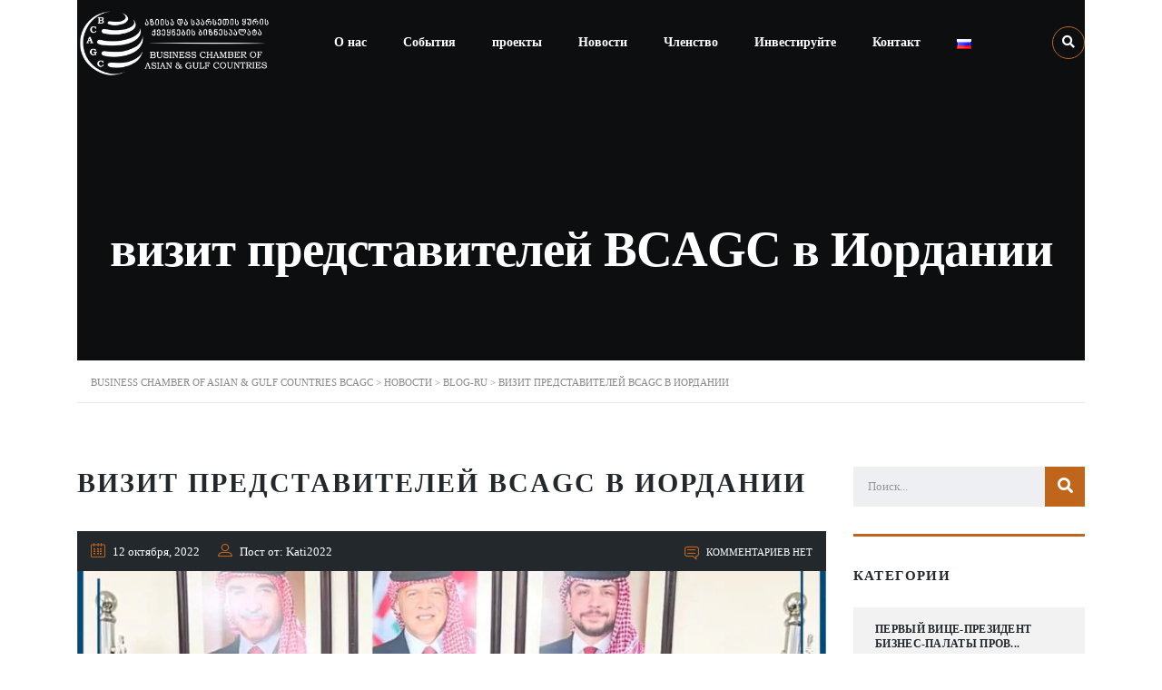

--- FILE ---
content_type: text/html; charset=UTF-8
request_url: https://bcagc.org/ru/%D0%B2%D0%B8%D0%B7%D0%B8%D1%82-%D0%BF%D1%80%D0%B5%D0%B4%D1%81%D1%82%D0%B0%D0%B2%D0%B8%D1%82%D0%B5%D0%BB%D0%B5%D0%B9-bcagc-%D0%B2-%D0%B8%D0%BE%D1%80%D0%B4%D0%B0%D0%BD%D0%B8%D0%B8/
body_size: 29993
content:
<!DOCTYPE html><html dir="ltr" lang="ru-RU" prefix="og: https://ogp.me/ns#" id="main_html"><head><script data-no-optimize="1">var litespeed_docref=sessionStorage.getItem("litespeed_docref");litespeed_docref&&(Object.defineProperty(document,"referrer",{get:function(){return litespeed_docref}}),sessionStorage.removeItem("litespeed_docref"));</script> <meta charset="UTF-8"><meta name="viewport" content="width=device-width, initial-scale=1"><link rel="profile" href="http://gmpg.org/xfn/11"><link rel="pingback" href="https://bcagc.org/xmlrpc.php"><title>визит представителей BCAGC в Иордании - Business Chamber of Asian &amp; Gulf Countries BCAGC</title><meta name="description" content="представители BCAGC находятся с деловым визит в Иордании,в рамках которого провели важные встречи с представителями муниципалитета Аммана. Визит продолжается." /><meta name="robots" content="max-image-preview:large" /><meta name="keywords" content="встреча представителей в иордании,blog-ru" /><link rel="canonical" href="https://bcagc.org/ru/%d0%b2%d0%b8%d0%b7%d0%b8%d1%82-%d0%bf%d1%80%d0%b5%d0%b4%d1%81%d1%82%d0%b0%d0%b2%d0%b8%d1%82%d0%b5%d0%bb%d0%b5%d0%b9-bcagc-%d0%b2-%d0%b8%d0%be%d1%80%d0%b4%d0%b0%d0%bd%d0%b8%d0%b8/" /><meta name="generator" content="All in One SEO Pro (AIOSEO) 4.4.8" /><meta property="og:locale" content="ru_RU" /><meta property="og:site_name" content="Business Chamber of Asian &amp; Gulf Countries BCAGC - ROAD TO DEVELOPMENT AND DIVERSITY" /><meta property="og:type" content="article" /><meta property="og:title" content="визит представителей BCAGC в Иордании - Business Chamber of Asian &amp; Gulf Countries BCAGC" /><meta property="og:description" content="представители BCAGC находятся с деловым визит в Иордании,в рамках которого провели важные встречи с представителями муниципалитета Аммана. Визит продолжается." /><meta property="og:url" content="https://bcagc.org/ru/%d0%b2%d0%b8%d0%b7%d0%b8%d1%82-%d0%bf%d1%80%d0%b5%d0%b4%d1%81%d1%82%d0%b0%d0%b2%d0%b8%d1%82%d0%b5%d0%bb%d0%b5%d0%b9-bcagc-%d0%b2-%d0%b8%d0%be%d1%80%d0%b4%d0%b0%d0%bd%d0%b8%d0%b8/" /><meta property="og:image" content="https://bcagc.org/wp-content/uploads/2022/10/311587012_224051569956340_2156485753808378820_n.jpg" /><meta property="og:image:secure_url" content="https://bcagc.org/wp-content/uploads/2022/10/311587012_224051569956340_2156485753808378820_n.jpg" /><meta property="og:image:width" content="1921" /><meta property="og:image:height" content="1825" /><meta property="article:tag" content="встреча представителей в иордании" /><meta property="article:tag" content="blog-ru" /><meta property="article:published_time" content="2022-10-12T05:38:23+00:00" /><meta property="article:modified_time" content="2022-10-25T05:58:59+00:00" /><meta property="article:publisher" content="https://www.facebook.com/profile.php?id=100070544967208" /><meta name="twitter:card" content="summary" /><meta name="twitter:title" content="визит представителей BCAGC в Иордании - Business Chamber of Asian &amp; Gulf Countries BCAGC" /><meta name="twitter:description" content="представители BCAGC находятся с деловым визит в Иордании,в рамках которого провели важные встречи с представителями муниципалитета Аммана. Визит продолжается." /><meta name="twitter:image" content="https://scontent-ams2-1.xx.fbcdn.net/v/t39.30808-6/310514769_221982886829875_4203669548119330983_n.jpg?_nc_cat=111&amp;ccb=1-7&amp;_nc_sid=8bfeb9&amp;_nc_ohc=CG3sZD1TtZ4AX_aYLY_&amp;_nc_ht=scontent-ams2-1.xx&amp;oh=00_AT8Ho8L3J5ZkscIWZHbE7bVwoBxRHJV-EeQmh5OjKG7lSw&amp;oe=634907BB" /> <script type="application/ld+json" class="aioseo-schema">{"@context":"https:\/\/schema.org","@graph":[{"@type":"BlogPosting","@id":"https:\/\/bcagc.org\/ru\/%d0%b2%d0%b8%d0%b7%d0%b8%d1%82-%d0%bf%d1%80%d0%b5%d0%b4%d1%81%d1%82%d0%b0%d0%b2%d0%b8%d1%82%d0%b5%d0%bb%d0%b5%d0%b9-bcagc-%d0%b2-%d0%b8%d0%be%d1%80%d0%b4%d0%b0%d0%bd%d0%b8%d0%b8\/#blogposting","name":"\u0432\u0438\u0437\u0438\u0442 \u043f\u0440\u0435\u0434\u0441\u0442\u0430\u0432\u0438\u0442\u0435\u043b\u0435\u0439 BCAGC \u0432 \u0418\u043e\u0440\u0434\u0430\u043d\u0438\u0438 - Business Chamber of Asian & Gulf Countries BCAGC","headline":"\u0432\u0438\u0437\u0438\u0442 \u043f\u0440\u0435\u0434\u0441\u0442\u0430\u0432\u0438\u0442\u0435\u043b\u0435\u0439 BCAGC \u0432 \u0418\u043e\u0440\u0434\u0430\u043d\u0438\u0438","author":{"@id":"https:\/\/bcagc.org\/ru\/author\/kati2022\/#author"},"publisher":{"@id":"https:\/\/bcagc.org\/#organization"},"image":{"@type":"ImageObject","url":"https:\/\/bcagc.org\/wp-content\/uploads\/2022\/10\/311587012_224051569956340_2156485753808378820_n.jpg","width":1921,"height":1825,"caption":"#image_title"},"datePublished":"2022-10-12T05:38:23+04:00","dateModified":"2022-10-25T05:58:59+04:00","inLanguage":"ru-RU","mainEntityOfPage":{"@id":"https:\/\/bcagc.org\/ru\/%d0%b2%d0%b8%d0%b7%d0%b8%d1%82-%d0%bf%d1%80%d0%b5%d0%b4%d1%81%d1%82%d0%b0%d0%b2%d0%b8%d1%82%d0%b5%d0%bb%d0%b5%d0%b9-bcagc-%d0%b2-%d0%b8%d0%be%d1%80%d0%b4%d0%b0%d0%bd%d0%b8%d0%b8\/#webpage"},"isPartOf":{"@id":"https:\/\/bcagc.org\/ru\/%d0%b2%d0%b8%d0%b7%d0%b8%d1%82-%d0%bf%d1%80%d0%b5%d0%b4%d1%81%d1%82%d0%b0%d0%b2%d0%b8%d1%82%d0%b5%d0%bb%d0%b5%d0%b9-bcagc-%d0%b2-%d0%b8%d0%be%d1%80%d0%b4%d0%b0%d0%bd%d0%b8%d0%b8\/#webpage"},"articleSection":"blog-ru, \u0420\u0443\u0441\u0441\u043a\u0438\u0439, pll_6347cb6903d72"},{"@type":"BreadcrumbList","@id":"https:\/\/bcagc.org\/ru\/%d0%b2%d0%b8%d0%b7%d0%b8%d1%82-%d0%bf%d1%80%d0%b5%d0%b4%d1%81%d1%82%d0%b0%d0%b2%d0%b8%d1%82%d0%b5%d0%bb%d0%b5%d0%b9-bcagc-%d0%b2-%d0%b8%d0%be%d1%80%d0%b4%d0%b0%d0%bd%d0%b8%d0%b8\/#breadcrumblist","itemListElement":[{"@type":"ListItem","@id":"https:\/\/bcagc.org\/#listItem","position":1,"name":"Home","item":"https:\/\/bcagc.org\/","nextItem":"https:\/\/bcagc.org\/ru\/%d0%b2%d0%b8%d0%b7%d0%b8%d1%82-%d0%bf%d1%80%d0%b5%d0%b4%d1%81%d1%82%d0%b0%d0%b2%d0%b8%d1%82%d0%b5%d0%bb%d0%b5%d0%b9-bcagc-%d0%b2-%d0%b8%d0%be%d1%80%d0%b4%d0%b0%d0%bd%d0%b8%d0%b8\/#listItem"},{"@type":"ListItem","@id":"https:\/\/bcagc.org\/ru\/%d0%b2%d0%b8%d0%b7%d0%b8%d1%82-%d0%bf%d1%80%d0%b5%d0%b4%d1%81%d1%82%d0%b0%d0%b2%d0%b8%d1%82%d0%b5%d0%bb%d0%b5%d0%b9-bcagc-%d0%b2-%d0%b8%d0%be%d1%80%d0%b4%d0%b0%d0%bd%d0%b8%d0%b8\/#listItem","position":2,"name":"\u0432\u0438\u0437\u0438\u0442 \u043f\u0440\u0435\u0434\u0441\u0442\u0430\u0432\u0438\u0442\u0435\u043b\u0435\u0439 BCAGC \u0432 \u0418\u043e\u0440\u0434\u0430\u043d\u0438\u0438","previousItem":"https:\/\/bcagc.org\/#listItem"}]},{"@type":"Organization","@id":"https:\/\/bcagc.org\/#organization","name":"Business Chamber of Asian & Gulf Countries","url":"https:\/\/bcagc.org\/","logo":{"@type":"ImageObject","url":"https:\/\/bcagc.org\/wp-content\/uploads\/2021\/09\/PNG.png","@id":"https:\/\/bcagc.org\/ru\/%d0%b2%d0%b8%d0%b7%d0%b8%d1%82-%d0%bf%d1%80%d0%b5%d0%b4%d1%81%d1%82%d0%b0%d0%b2%d0%b8%d1%82%d0%b5%d0%bb%d0%b5%d0%b9-bcagc-%d0%b2-%d0%b8%d0%be%d1%80%d0%b4%d0%b0%d0%bd%d0%b8%d0%b8\/#organizationLogo","width":6097,"height":2031},"image":{"@id":"https:\/\/bcagc.org\/#organizationLogo"},"sameAs":["https:\/\/www.facebook.com\/profile.php?id=100070544967208"],"contactPoint":{"@type":"ContactPoint","telephone":"+995322112288","contactType":"Customer Support"}},{"@type":"Person","@id":"https:\/\/bcagc.org\/ru\/author\/kati2022\/#author","url":"https:\/\/bcagc.org\/ru\/author\/kati2022\/","name":"Kati2022","image":{"@type":"ImageObject","@id":"https:\/\/bcagc.org\/ru\/%d0%b2%d0%b8%d0%b7%d0%b8%d1%82-%d0%bf%d1%80%d0%b5%d0%b4%d1%81%d1%82%d0%b0%d0%b2%d0%b8%d1%82%d0%b5%d0%bb%d0%b5%d0%b9-bcagc-%d0%b2-%d0%b8%d0%be%d1%80%d0%b4%d0%b0%d0%bd%d0%b8%d0%b8\/#authorImage","url":"https:\/\/bcagc.org\/wp-content\/litespeed\/avatar\/c7d15a1c87d59c06baf1cb48a04af4c5.jpg?ver=1769092582","width":96,"height":96,"caption":"Kati2022"}},{"@type":"WebPage","@id":"https:\/\/bcagc.org\/ru\/%d0%b2%d0%b8%d0%b7%d0%b8%d1%82-%d0%bf%d1%80%d0%b5%d0%b4%d1%81%d1%82%d0%b0%d0%b2%d0%b8%d1%82%d0%b5%d0%bb%d0%b5%d0%b9-bcagc-%d0%b2-%d0%b8%d0%be%d1%80%d0%b4%d0%b0%d0%bd%d0%b8%d0%b8\/#webpage","url":"https:\/\/bcagc.org\/ru\/%d0%b2%d0%b8%d0%b7%d0%b8%d1%82-%d0%bf%d1%80%d0%b5%d0%b4%d1%81%d1%82%d0%b0%d0%b2%d0%b8%d1%82%d0%b5%d0%bb%d0%b5%d0%b9-bcagc-%d0%b2-%d0%b8%d0%be%d1%80%d0%b4%d0%b0%d0%bd%d0%b8%d0%b8\/","name":"\u0432\u0438\u0437\u0438\u0442 \u043f\u0440\u0435\u0434\u0441\u0442\u0430\u0432\u0438\u0442\u0435\u043b\u0435\u0439 BCAGC \u0432 \u0418\u043e\u0440\u0434\u0430\u043d\u0438\u0438 - Business Chamber of Asian & Gulf Countries BCAGC","description":"\u043f\u0440\u0435\u0434\u0441\u0442\u0430\u0432\u0438\u0442\u0435\u043b\u0438 BCAGC \u043d\u0430\u0445\u043e\u0434\u044f\u0442\u0441\u044f \u0441 \u0434\u0435\u043b\u043e\u0432\u044b\u043c \u0432\u0438\u0437\u0438\u0442 \u0432 \u0418\u043e\u0440\u0434\u0430\u043d\u0438\u0438,\u0432 \u0440\u0430\u043c\u043a\u0430\u0445 \u043a\u043e\u0442\u043e\u0440\u043e\u0433\u043e \u043f\u0440\u043e\u0432\u0435\u043b\u0438 \u0432\u0430\u0436\u043d\u044b\u0435 \u0432\u0441\u0442\u0440\u0435\u0447\u0438 \u0441 \u043f\u0440\u0435\u0434\u0441\u0442\u0430\u0432\u0438\u0442\u0435\u043b\u044f\u043c\u0438 \u043c\u0443\u043d\u0438\u0446\u0438\u043f\u0430\u043b\u0438\u0442\u0435\u0442\u0430 \u0410\u043c\u043c\u0430\u043d\u0430. \u0412\u0438\u0437\u0438\u0442 \u043f\u0440\u043e\u0434\u043e\u043b\u0436\u0430\u0435\u0442\u0441\u044f.","inLanguage":"ru-RU","isPartOf":{"@id":"https:\/\/bcagc.org\/#website"},"breadcrumb":{"@id":"https:\/\/bcagc.org\/ru\/%d0%b2%d0%b8%d0%b7%d0%b8%d1%82-%d0%bf%d1%80%d0%b5%d0%b4%d1%81%d1%82%d0%b0%d0%b2%d0%b8%d1%82%d0%b5%d0%bb%d0%b5%d0%b9-bcagc-%d0%b2-%d0%b8%d0%be%d1%80%d0%b4%d0%b0%d0%bd%d0%b8%d0%b8\/#breadcrumblist"},"author":{"@id":"https:\/\/bcagc.org\/ru\/author\/kati2022\/#author"},"creator":{"@id":"https:\/\/bcagc.org\/ru\/author\/kati2022\/#author"},"image":{"@type":"ImageObject","url":"https:\/\/bcagc.org\/wp-content\/uploads\/2022\/10\/311587012_224051569956340_2156485753808378820_n.jpg","@id":"https:\/\/bcagc.org\/ru\/%d0%b2%d0%b8%d0%b7%d0%b8%d1%82-%d0%bf%d1%80%d0%b5%d0%b4%d1%81%d1%82%d0%b0%d0%b2%d0%b8%d1%82%d0%b5%d0%bb%d0%b5%d0%b9-bcagc-%d0%b2-%d0%b8%d0%be%d1%80%d0%b4%d0%b0%d0%bd%d0%b8%d0%b8\/#mainImage","width":1921,"height":1825,"caption":"#image_title"},"primaryImageOfPage":{"@id":"https:\/\/bcagc.org\/ru\/%d0%b2%d0%b8%d0%b7%d0%b8%d1%82-%d0%bf%d1%80%d0%b5%d0%b4%d1%81%d1%82%d0%b0%d0%b2%d0%b8%d1%82%d0%b5%d0%bb%d0%b5%d0%b9-bcagc-%d0%b2-%d0%b8%d0%be%d1%80%d0%b4%d0%b0%d0%bd%d0%b8%d0%b8\/#mainImage"},"datePublished":"2022-10-12T05:38:23+04:00","dateModified":"2022-10-25T05:58:59+04:00"},{"@type":"WebSite","@id":"https:\/\/bcagc.org\/#website","url":"https:\/\/bcagc.org\/","name":"The Business Chamber of Asian & Gulf Countries","description":"ROAD TO DEVELOPMENT AND DIVERSITY","inLanguage":"ru-RU","publisher":{"@id":"https:\/\/bcagc.org\/#organization"}}]}</script> <link rel="alternate" href="https://bcagc.org/bcagc-representatives-are-on-a-business-visit-to-jordan/" hreflang="en" /><link rel="alternate" href="https://bcagc.org/ka/bcagc-%e1%83%a1-%e1%83%ac%e1%83%90%e1%83%a0%e1%83%9b%e1%83%9d%e1%83%9b%e1%83%90%e1%83%93%e1%83%92%e1%83%94%e1%83%9c%e1%83%9a%e1%83%94%e1%83%91%e1%83%98%e1%83%a1-%e1%83%95%e1%83%98%e1%83%96%e1%83%98-2/" hreflang="ka" /><link rel="alternate" href="https://bcagc.org/ru/%d0%b2%d0%b8%d0%b7%d0%b8%d1%82-%d0%bf%d1%80%d0%b5%d0%b4%d1%81%d1%82%d0%b0%d0%b2%d0%b8%d1%82%d0%b5%d0%bb%d0%b5%d0%b9-bcagc-%d0%b2-%d0%b8%d0%be%d1%80%d0%b4%d0%b0%d0%bd%d0%b8%d0%b8/" hreflang="ru" /><link rel="alternate" href="https://bcagc.org/ar/%d8%b2%d9%8a%d8%a7%d8%b1%d8%a9-%d9%85%d9%85%d8%ab%d9%84%d9%8a-bcagc-%d9%81%d9%8a-%d8%a7%d9%84%d8%a3%d8%b1%d8%af%d9%86/" hreflang="ar" /><link rel="alternate" href="https://bcagc.org/fa/%d8%a8%d8%a7%d8%b2%d8%af%db%8c%d8%af-%d9%86%d9%85%d8%a7%db%8c%d9%86%d8%af%da%af%d8%a7%d9%86-bcagc-%d8%a7%d8%b2-%d8%a7%d8%b1%d8%af%d9%86/" hreflang="fa" /><link rel='dns-prefetch' href='//www.googletagmanager.com' /><link rel='dns-prefetch' href='//fonts.googleapis.com' /><link rel="alternate" type="application/rss+xml" title="Business Chamber of Asian &amp; Gulf Countries BCAGC &raquo; Лента" href="https://bcagc.org/ru/feed/" /><link rel="alternate" type="application/rss+xml" title="Business Chamber of Asian &amp; Gulf Countries BCAGC &raquo; Лента комментариев" href="https://bcagc.org/ru/comments/feed/" /><link rel="alternate" type="text/calendar" title="Business Chamber of Asian &amp; Gulf Countries BCAGC &raquo; Новостная лента iCal" href="https://bcagc.org/ru/events/?ical=1" /><link rel="alternate" type="application/rss+xml" title="Business Chamber of Asian &amp; Gulf Countries BCAGC &raquo; Лента комментариев к &laquo;визит представителей BCAGC в Иордании&raquo;" href="https://bcagc.org/ru/%d0%b2%d0%b8%d0%b7%d0%b8%d1%82-%d0%bf%d1%80%d0%b5%d0%b4%d1%81%d1%82%d0%b0%d0%b2%d0%b8%d1%82%d0%b5%d0%bb%d0%b5%d0%b9-bcagc-%d0%b2-%d0%b8%d0%be%d1%80%d0%b4%d0%b0%d0%bd%d0%b8%d0%b8/feed/" /><link data-optimized="2" rel="stylesheet" href="https://bcagc.org/wp-content/litespeed/css/561578f17bce93c791f45c8b8c089400.css?ver=013a5" /><link rel="preload" as="image" href="https://bcagc.org/wp-content/uploads/2021/09/logo.png.webp"><link rel="preload" as="image" href="https://bcagc.org/wp-content/uploads/2021/09/logo.png.webp"><link rel="preload" as="image" href="https://bcagc.org/wp-content/uploads/2022/10/311587012_224051569956340_2156485753808378820_n-1110x630.jpg.webp"> <script type="litespeed/javascript" data-src='https://bcagc.org/wp-includes/js/jquery/jquery.min.js' id='jquery-core-js'></script>  <script type="litespeed/javascript" data-src='https://www.googletagmanager.com/gtag/js?id=UA-207766633-2' id='google_gtagjs-js'></script> <script id="google_gtagjs-js-after" type="litespeed/javascript">window.dataLayer=window.dataLayer||[];function gtag(){dataLayer.push(arguments)}
gtag('set','linker',{"domains":["bcagc.org"]});gtag("js",new Date());gtag("set","developer_id.dZTNiMT",!0);gtag("config","UA-207766633-2",{"anonymize_ip":!0});gtag("config","G-13PJJ5Y21P")</script>  <script></script><link rel="EditURI" type="application/rsd+xml" title="RSD" href="https://bcagc.org/xmlrpc.php?rsd" /><meta name="generator" content="WordPress 6.3.7" /><link rel='shortlink' href='https://bcagc.org/?p=6728' /><link rel="alternate" type="application/json+oembed" href="https://bcagc.org/wp-json/oembed/1.0/embed?url=https%3A%2F%2Fbcagc.org%2Fru%2F%25d0%25b2%25d0%25b8%25d0%25b7%25d0%25b8%25d1%2582-%25d0%25bf%25d1%2580%25d0%25b5%25d0%25b4%25d1%2581%25d1%2582%25d0%25b0%25d0%25b2%25d0%25b8%25d1%2582%25d0%25b5%25d0%25bb%25d0%25b5%25d0%25b9-bcagc-%25d0%25b2-%25d0%25b8%25d0%25be%25d1%2580%25d0%25b4%25d0%25b0%25d0%25bd%25d0%25b8%25d0%25b8%2F" /><link rel="alternate" type="text/xml+oembed" href="https://bcagc.org/wp-json/oembed/1.0/embed?url=https%3A%2F%2Fbcagc.org%2Fru%2F%25d0%25b2%25d0%25b8%25d0%25b7%25d0%25b8%25d1%2582-%25d0%25bf%25d1%2580%25d0%25b5%25d0%25b4%25d1%2581%25d1%2582%25d0%25b0%25d0%25b2%25d0%25b8%25d1%2582%25d0%25b5%25d0%25bb%25d0%25b5%25d0%25b9-bcagc-%25d0%25b2-%25d0%25b8%25d0%25be%25d1%2580%25d0%25b4%25d0%25b0%25d0%25bd%25d0%25b8%25d0%25b8%2F&#038;format=xml" /><meta name="generator" content="Site Kit by Google 1.111.1" /><meta name="generator" content="На основе конструктора веб-сайтов Visual Composer - быстрого и простого в использовании визуального редактора перетаскивания для WordPress."/><noscript><style>.vce-row-container .vcv-lozad {display: none}</style></noscript><meta name="tec-api-version" content="v1"><meta name="tec-api-origin" content="https://bcagc.org"><link rel="alternate" href="https://bcagc.org/wp-json/tribe/events/v1/" /><meta name="generator" content="Powered by WPBakery Page Builder - drag and drop page builder for WordPress."/><meta name="generator" content="Powered by Slider Revolution 6.5.5 - responsive, Mobile-Friendly Slider Plugin for WordPress with comfortable drag and drop interface." /><link rel="icon" href="https://bcagc.org/wp-content/uploads/2021/08/cropped-bcagc-logo-პნგ-1-32x32.png" sizes="32x32" /><link rel="icon" href="https://bcagc.org/wp-content/uploads/2021/08/cropped-bcagc-logo-პნგ-1-192x192.png" sizes="192x192" /><link rel="apple-touch-icon" href="https://bcagc.org/wp-content/uploads/2021/08/cropped-bcagc-logo-პნგ-1-180x180.png" /><meta name="msapplication-TileImage" content="https://bcagc.org/wp-content/uploads/2021/08/cropped-bcagc-logo-პნგ-1-270x270.png" />
<noscript><style>.wpb_animate_when_almost_visible { opacity: 1; }</style></noscript></head><body class="post-template-default single single-post postid-6728 single-format-standard vcwb tribe-no-js stm_header_transparent stm_title_box_style_2 stm_title_box_enabled stm_form_style_3 stm_breadcrumbs_enabled  stm_pagination_style_3 stm_blockquote_style_3 stm_lists_style_1 stm_sidebar_style_1 stm_header_style_1 stm_post_style_1 stm_tabs_style_2 stm_tour_style_1 stm_buttons_style_3 stm_accordions_style_2 stm_projects_style_default stm_events_layout_1 stm_footer_layout_1 error_page_style_4 stm_shop_layout_business stm_products_style_left stm_header_sticky_1 stm_post_view_list single-post-has-thumbnail stm_layout_business wpb-js-composer js-comp-ver-7.1 vc_responsive"  ontouchstart="true"><div id="wrapper"><div class="stm-header"><div class="stm-header__row_color stm-header__row_color_center"><div class="container"><div class="stm-header__row stm-header__row_center"><div class="stm-header__cell stm-header__cell_left"><div class="stm-header__element object384 stm-header__element_"><div class="stm-logo">
<a href="https://bcagc.org/ru/russian" title="BUSINESS CHAMBER OF ASIAN &amp; GULF COUNTRIES LOGO">
<img width="381" height="127" src="https://bcagc.org/wp-content/uploads/2021/09/logo.png.webp" class="logo" alt="BUSINESS CHAMBER OF ASIAN &amp; GULF COUNTRIES LOGO" style="width:224px" fetchpriority="high" decoding="sync"/>		</a></div></div></div><div class="stm-header__cell stm-header__cell_center"><div class="stm-header__element object559 stm-header__element_fullwidth_simple"><div class="stm-navigation heading_font fsz_14 stm-navigation__default stm-navigation__fullwidth_simple stm-navigation__none stm-navigation__" ><ul ><li id="menu-item-4201" class="menu-item menu-item-type-custom menu-item-object-custom menu-item-has-children menu-item-4201"><a href="#">О нас</a><ul class="sub-menu"><li id="menu-item-4397" class="menu-item menu-item-type-post_type menu-item-object-page menu-item-4397 stm_col_width_default stm_mega_cols_inside_default"><a href="https://bcagc.org/ru/%d0%be-%d0%bd%d0%b0%d1%81/">О нас</a></li><li id="menu-item-4400" class="menu-item menu-item-type-post_type menu-item-object-page menu-item-4400 stm_col_width_default stm_mega_cols_inside_default"><a href="https://bcagc.org/ru/%d0%b2%d0%b8%d0%b4%d0%b5%d0%bd%d0%b8%d0%b5-%d0%b8-%d0%bc%d0%b8%d1%81%d1%81%d0%b8%d1%8f/">Видение и миссия</a></li><li id="menu-item-7717" class="menu-item menu-item-type-post_type menu-item-object-page menu-item-7717 stm_col_width_default stm_mega_cols_inside_default"><a href="https://bcagc.org/ru/%d1%86%d0%b5%d0%bd%d0%bd%d0%be%d1%81%d1%82%d0%b8-%d0%b1%d0%b8%d0%b7%d0%bd%d0%b5%d1%81-%d0%bf%d0%b0%d0%bb%d0%b0%d1%82%d1%8b/">Ценности</a></li><li id="menu-item-5276" class="menu-item menu-item-type-custom menu-item-object-custom menu-item-5276 stm_col_width_default stm_mega_cols_inside_default"><a href="https://bcagc.org/ru/our-team-rus/">Наша команда</a></li></ul></li><li id="menu-item-4440" class="menu-item menu-item-type-post_type menu-item-object-page menu-item-4440"><a href="https://bcagc.org/ru/%d1%81%d0%be%d0%b1%d1%8b%d1%82%d0%b8%d1%8f/">События</a></li><li id="menu-item-4424" class="menu-item menu-item-type-post_type menu-item-object-page menu-item-4424"><a href="https://bcagc.org/ru/%d0%bd%d0%b0%d1%88%d0%b8-%d1%81%d0%b5%d1%80%d0%b2%d0%b8%d1%81%d1%8b/">проекты</a></li><li id="menu-item-5448" class="menu-item menu-item-type-custom menu-item-object-custom menu-item-has-children menu-item-5448"><a href="#">Новости</a><ul class="sub-menu"><li id="menu-item-4417" class="menu-item menu-item-type-post_type menu-item-object-page current_page_parent menu-item-4417 stm_col_width_default stm_mega_cols_inside_default"><a href="https://bcagc.org/ru/%d0%bd%d0%be%d0%b2%d0%be%d1%81%d1%82%d0%b8/">Новости</a></li><li id="menu-item-5475" class="menu-item menu-item-type-post_type menu-item-object-page menu-item-5475 stm_col_width_default stm_mega_cols_inside_default"><a href="https://bcagc.org/ru/blog-ru/">Блог</a></li><li id="menu-item-5445" class="menu-item menu-item-type-post_type menu-item-object-page menu-item-5445 stm_col_width_default stm_mega_cols_inside_default"><a href="https://bcagc.org/ru/gallery-ru/">Галерея</a></li></ul></li><li id="menu-item-4209" class="menu-item menu-item-type-custom menu-item-object-custom menu-item-has-children menu-item-4209"><a href="#">Членство</a><ul class="sub-menu"><li id="menu-item-4491" class="menu-item menu-item-type-post_type menu-item-object-page menu-item-4491 stm_col_width_default stm_mega_cols_inside_default"><a href="https://bcagc.org/ru/%d1%81%d1%82%d0%b0%d1%82%d1%8c-%d1%87%d0%bb%d0%b5%d0%bd%d0%be%d0%bc/">стань членом</a></li><li id="menu-item-7722" class="menu-item menu-item-type-post_type menu-item-object-page menu-item-7722 stm_col_width_default stm_mega_cols_inside_default"><a href="https://bcagc.org/ru/%d0%bf%d0%b0%d0%ba%d0%b5%d1%82%d1%8b/">пакеты</a></li><li id="menu-item-4437" class="menu-item menu-item-type-post_type menu-item-object-page menu-item-4437 stm_col_width_default stm_mega_cols_inside_default"><a href="https://bcagc.org/ru/%d0%bf%d1%80%d0%b5%d0%b8%d0%bc%d1%83%d1%89%d0%b5%d1%81%d1%82%d0%b2%d0%b0-%d1%87%d0%bb%d0%b5%d0%bd%d1%81%d1%82%d0%b2%d0%b0/">членство</a></li></ul></li><li id="menu-item-4406" class="menu-item menu-item-type-post_type menu-item-object-page menu-item-4406"><a href="https://bcagc.org/ru/%d0%b8%d0%bd%d0%b2%d0%b5%d1%81%d1%82%d0%b8%d1%80%d1%83%d0%b9%d1%82%d0%b5-%d0%b2-%d0%b3%d1%80%d1%83%d0%b7%d0%b8%d1%8e/">Инвестируйте</a></li><li id="menu-item-4409" class="menu-item menu-item-type-post_type menu-item-object-page menu-item-4409"><a href="https://bcagc.org/ru/%d0%ba%d0%be%d0%bd%d1%82%d0%b0%d0%ba%d1%82%d1%8b/">Контакт</a></li><li id="menu-item-4473" class="pll-parent-menu-item menu-item menu-item-type-custom menu-item-object-custom menu-item-has-children menu-item-4473"><a href="#pll_switcher"><img src="[data-uri]" alt="Русский" width="16" height="11" style="width: 16px; height: 11px;" /></a><ul class="sub-menu"><li id="menu-item-4473-en" class="lang-item lang-item-38 lang-item-en lang-item-first menu-item menu-item-type-custom menu-item-object-custom menu-item-4473-en"><a href="https://bcagc.org/bcagc-representatives-are-on-a-business-visit-to-jordan/" hreflang="en-GB" lang="en-GB"><img src="[data-uri]" alt="English" width="16" height="11" style="width: 16px; height: 11px;" /></a></li><li id="menu-item-4473-ka" class="lang-item lang-item-40 lang-item-ka menu-item menu-item-type-custom menu-item-object-custom menu-item-4473-ka"><a href="https://bcagc.org/ka/bcagc-%e1%83%a1-%e1%83%ac%e1%83%90%e1%83%a0%e1%83%9b%e1%83%9d%e1%83%9b%e1%83%90%e1%83%93%e1%83%92%e1%83%94%e1%83%9c%e1%83%9a%e1%83%94%e1%83%91%e1%83%98%e1%83%a1-%e1%83%95%e1%83%98%e1%83%96%e1%83%98-2/" hreflang="ka-GE" lang="ka-GE"><img src="[data-uri]" alt="ქართული" width="16" height="11" style="width: 16px; height: 11px;" /></a></li><li id="menu-item-4473-ru" class="lang-item lang-item-42 lang-item-ru current-lang menu-item menu-item-type-custom menu-item-object-custom menu-item-4473-ru"><a href="https://bcagc.org/ru/%d0%b2%d0%b8%d0%b7%d0%b8%d1%82-%d0%bf%d1%80%d0%b5%d0%b4%d1%81%d1%82%d0%b0%d0%b2%d0%b8%d1%82%d0%b5%d0%bb%d0%b5%d0%b9-bcagc-%d0%b2-%d0%b8%d0%be%d1%80%d0%b4%d0%b0%d0%bd%d0%b8%d0%b8/" hreflang="ru-RU" lang="ru-RU"><img src="[data-uri]" alt="Русский" width="16" height="11" style="width: 16px; height: 11px;" /></a></li><li id="menu-item-4473-ar" class="lang-item lang-item-113 lang-item-ar menu-item menu-item-type-custom menu-item-object-custom menu-item-4473-ar"><a href="https://bcagc.org/ar/%d8%b2%d9%8a%d8%a7%d8%b1%d8%a9-%d9%85%d9%85%d8%ab%d9%84%d9%8a-bcagc-%d9%81%d9%8a-%d8%a7%d9%84%d8%a3%d8%b1%d8%af%d9%86/" hreflang="ar" lang="ar"><img src="[data-uri]" alt="العربية" width="16" height="11" style="width: 16px; height: 11px;" /></a></li><li id="menu-item-4473-fa" class="lang-item lang-item-135 lang-item-fa menu-item menu-item-type-custom menu-item-object-custom menu-item-4473-fa"><a href="https://bcagc.org/fa/%d8%a8%d8%a7%d8%b2%d8%af%db%8c%d8%af-%d9%86%d9%85%d8%a7%db%8c%d9%86%d8%af%da%af%d8%a7%d9%86-bcagc-%d8%a7%d8%b2-%d8%a7%d8%b1%d8%af%d9%86/" hreflang="fa-IR" lang="fa-IR"><img src="[data-uri]" alt="فارسی" width="16" height="11" style="width: 16px; height: 11px;" /></a></li></ul></li></ul></div></div></div><div class="stm-header__cell stm-header__cell_right"><div class="stm-header__element object642 stm-header__element_"><div class="stm-search stm-search_style_1">
<a href="#" data-toggle="modal" data-target="#searchModal" class="mbdc wtc_h mbc_h hidden-sm hidden-xs">
<i class="stm-search__icon stm-search__icon_rounded icon_14px  fa fa-search"></i>
</a><div class="hidden-lg hidden-md stm_widget_search"><div class="widget widget_search"><form role="search"
method="get"
class="search-form"
action="https://bcagc.org/">
<input type="search"
class="form-control"
placeholder="Поиск..."
value=""
name="s" />
<button type="submit"><i class="fa fa-search"></i></button></form></div></div></div></div></div></div></div></div></div><div class="stm-header__overlay"></div><div class="stm_mobile__header"><div class="container"><div class="stm_flex stm_flex_center stm_flex_last stm_flex_nowrap"><div class="stm_mobile__logo">
<a href="https://bcagc.org/ru/russian/"
title="Главная">
<img src="https://bcagc.org/wp-content/uploads/2021/09/logo.png.webp" alt="Логотип сайта" fetchpriority="high" decoding="sync"/>
</a></div><div class="stm_mobile__switcher stm_flex_last js_trigger__click"
data-element=".stm-header, .stm-header__overlay"
data-toggle="false">
<span class="mbc"></span>
<span class="mbc"></span>
<span class="mbc"></span></div></div></div></div><div class="site-content"><div class="container no_vc_container"><div class="stm_titlebox stm_titlebox_style_2 stm_titlebox_text-center"><div class="container"><div class="stm_flex stm_flex_last stm_flex_center"><div class="stm_titlebox__inner"><h1 class="h1 stm_titlebox__title no_line text-transform stm_mgb_2">
визит представителей BCAGC в Иордании</h1><div class="stm_titlebox__subtitle"></div></div></div></div></div><div class="stm_page_bc container"><div class="stm_breadcrumbs heading-font"><div class="container">
<span property="itemListElement" typeof="ListItem"><a property="item" typeof="WebPage" title="Перейти к Business Chamber of Asian &amp; Gulf Countries BCAGC." href="https://bcagc.org" class="home" ><span property="name">Business Chamber of Asian &amp; Gulf Countries BCAGC</span></a><meta property="position" content="1"></span> &gt; <span property="itemListElement" typeof="ListItem"><a property="item" typeof="WebPage" title="Перейти к Новости." href="https://bcagc.org/ru/%d0%bd%d0%be%d0%b2%d0%be%d1%81%d1%82%d0%b8/" class="post-root post post-post" ><span property="name">Новости</span></a><meta property="position" content="2"></span> &gt; <span property="itemListElement" typeof="ListItem"><a property="item" typeof="WebPage" title="Go to the blog-ru Рубрика archives." href="https://bcagc.org/ru/category/blog-ru/" class="taxonomy category" ><span property="name">blog-ru</span></a><meta property="position" content="3"></span> &gt; <span property="itemListElement" typeof="ListItem"><span property="name" class="post post-post current-item">визит представителей BCAGC в Иордании</span><meta property="url" content="https://bcagc.org/ru/%d0%b2%d0%b8%d0%b7%d0%b8%d1%82-%d0%bf%d1%80%d0%b5%d0%b4%d1%81%d1%82%d0%b0%d0%b2%d0%b8%d1%82%d0%b5%d0%bb%d0%b5%d0%b9-bcagc-%d0%b2-%d0%b8%d0%be%d1%80%d0%b4%d0%b0%d0%bd%d0%b8%d0%b8/"><meta property="position" content="4"></span></div></div></div><div class=" stm_single_post_layout_1"><div class=""><div class="stm_markup stm_markup_right stm_single_post"><div class="stm_markup__content"><div class="stm_single_post stm_single_post_style_1"><h1 class="h2 text-transform">визит представителей BCAGC в Иордании</h1><div class="stm_post_details clearfix mbc wtc stm_mf"><ul class="clearfix"><li class="post_date"><div href="https://bcagc.org/ru/%d0%b2%d0%b8%d0%b7%d0%b8%d1%82-%d0%bf%d1%80%d0%b5%d0%b4%d1%81%d1%82%d0%b0%d0%b2%d0%b8%d1%82%d0%b5%d0%bb%d0%b5%d0%b9-bcagc-%d0%b2-%d0%b8%d0%be%d1%80%d0%b4%d0%b0%d0%bd%d0%b8%d0%b8/" class="no_deco wtc">
<i class="stmicon-calendar3"></i> 12 октября, 2022</div></li><li class="post_by">
<i class="stmicon-user_b"></i> Пост от: Kati2022</li></ul><div class="comments_num">
<a href="https://bcagc.org/ru/%d0%b2%d0%b8%d0%b7%d0%b8%d1%82-%d0%bf%d1%80%d0%b5%d0%b4%d1%81%d1%82%d0%b0%d0%b2%d0%b8%d1%82%d0%b5%d0%bb%d0%b5%d0%b9-bcagc-%d0%b2-%d0%b8%d0%be%d1%80%d0%b4%d0%b0%d0%bd%d0%b8%d0%b8/#respond" class="wtc no_deco wtc_h">
<i class="stmicon-comment3"></i> Комментариев нет        </a></div></div><div class="post_thumbnail stm_mgb_32">
<img width="1110" height="630" src="https://bcagc.org/wp-content/uploads/2022/10/311587012_224051569956340_2156485753808378820_n-1110x630.jpg.webp" class="img-responsive fullimage wp-post-image" alt="MEETING. BCAGC JORDAN" decoding="sync" fetchpriority="high"/></div><div class="stm_mgb_20 stm_single_post__content"><p>Представители <a href="http://BCAGC">BCAGC</a> находятся с деловым визитом в Иордании. В целях налаживания формата тесного сотрудничества, в Иордании состоялась важная ознакомительная встреча, между заместителем директора муниципалитета Большого Аммана по общественному развитию г-ном Хатемом Салехом Хамланом, представителем Бизнес палаты стран Азии и Персидского залива Теа Гогия и консулом Бизнес палаты в Иордании Ахмадом Нахаром Абузайдом.</p><p>«Сотрудничество с Иорданией очень важно для Бизнес-палаты стран Азии и Персидского залива. Нам интересно ваше историческое прошлое, экономическое развитие, разнообразная культура, и мы хотели бы тесного сотрудничества, как в экономическом, так и в культурно-образовательном направлении». &#8212; отметила госпожа Тея Гогия.</p><p>Стоит отметить вклад консула Торговой палаты в Иордании г-на Ахмада Нахара Абузейда в укрепление и усилении взаимного сотрудничества между двумя странами.</p><pre id="tw-target-text" class="tw-data-text tw-text-large tw-ta" dir="ltr" data-placeholder="Translation"></pre><p><a href="http://kartuli.kvira.ge/2022/10/20/%e1%83%90%e1%83%96%e1%83%98%e1%83%98%e1%83%a1%e1%83%90-%e1%83%93%e1%83%90-%e1%83%a1%e1%83%9e%e1%83%90%e1%83%a0%e1%83%a1%e1%83%94%e1%83%97%e1%83%98%e1%83%a1-%e1%83%a7%e1%83%a3%e1%83%a0%e1%83%98/?fbclid=IwAR3uu3mBOPmGWNFbLs4Q4uEHO2kd3bfoTxqrAgfMydt2UTVXV0tNKy4p5z8#">http://kartuli.kvira.ge/</a></p><p>&nbsp;</p></div><div class="clearfix"></div><div class="stm_post_panel tbc"><div class="stm_flex stm_flex_center stm_flex_last"><div class="stm_single_post__tags"></div><div class="stm_single_event__share"><div class="stm_share stm_js__shareble">
<a href="#"
class="__icon icon_12px stm_share_facebook"
data-share="https://www.facebook.com/sharer/sharer.php?u=https://bcagc.org/ru/%d0%b2%d0%b8%d0%b7%d0%b8%d1%82-%d0%bf%d1%80%d0%b5%d0%b4%d1%81%d1%82%d0%b0%d0%b2%d0%b8%d1%82%d0%b5%d0%bb%d0%b5%d0%b9-bcagc-%d0%b2-%d0%b8%d0%be%d1%80%d0%b4%d0%b0%d0%bd%d0%b8%d0%b8/"
data-social="facebook">
<i class="fa fa-facebook"></i>
</a>
<a href="#"
class="__icon icon_12px stm_share_twitter"
data-share="https://twitter.com/home?status=https://bcagc.org/ru/%d0%b2%d0%b8%d0%b7%d0%b8%d1%82-%d0%bf%d1%80%d0%b5%d0%b4%d1%81%d1%82%d0%b0%d0%b2%d0%b8%d1%82%d0%b5%d0%bb%d0%b5%d0%b9-bcagc-%d0%b2-%d0%b8%d0%be%d1%80%d0%b4%d0%b0%d0%bd%d0%b8%d0%b8/"
data-social="twitter">
<i class="fa fa-twitter"></i>
</a>
<a href="#"
class="__icon icon_12px stm_share_linkedin"
data-share="https://www.linkedin.com/sharing/share-offsite/?url=https://bcagc.org/ru/%d0%b2%d0%b8%d0%b7%d0%b8%d1%82-%d0%bf%d1%80%d0%b5%d0%b4%d1%81%d1%82%d0%b0%d0%b2%d0%b8%d1%82%d0%b5%d0%bb%d0%b5%d0%b9-bcagc-%d0%b2-%d0%b8%d0%be%d1%80%d0%b4%d0%b0%d0%bd%d0%b8%d0%b8/"
data-social="linkedin">
<i class="fa fa-linkedin"></i>
</a>
<a href="#"
class="__icon icon_12px stm_share_pinterest"
data-share="https://pinterest.com/pin/create/button/?url=https://bcagc.org/ru/%d0%b2%d0%b8%d0%b7%d0%b8%d1%82-%d0%bf%d1%80%d0%b5%d0%b4%d1%81%d1%82%d0%b0%d0%b2%d0%b8%d1%82%d0%b5%d0%bb%d0%b5%d0%b9-bcagc-%d0%b2-%d0%b8%d0%be%d1%80%d0%b4%d0%b0%d0%bd%d0%b8%d0%b8/&#038;media=https://bcagc.org/wp-content/uploads/2022/10/311587012_224051569956340_2156485753808378820_n.jpg&#038;description="
data-social="pinterest">
<i class="fa fa-pinterest"></i>
</a></div></div></div></div><div class="stm_author_box clearfix stm_mgb_50"><div class="stm_author_box__avatar">
<img data-lazyloaded="1" src="[data-uri]" alt='' data-src='https://bcagc.org/wp-content/litespeed/avatar/1a7596875d4eb43a489efd81b9a6a6b6.jpg?ver=1769092582' data-srcset='https://bcagc.org/wp-content/litespeed/avatar/b37f5f407f5c9d8a7b35d2507d54a9f2.jpg?ver=1769092582 2x' class='avatar avatar-174 photo' height='174' width='174' decoding='async'/></div><div class="stm_author_box__info"><div class="stm_author_box__name">
Автор:            <strong>Kati2022</strong></div><div class="stm_author_box__content"></div></div></div><div class="stm_post_comments"><div id="comments" class="comments-area"><div id="respond" class="comment-respond"><h3 id="reply-title" class="comment-reply-title">Добавить комментарий <small><a rel="nofollow" id="cancel-comment-reply-link" href="/ru/%D0%B2%D0%B8%D0%B7%D0%B8%D1%82-%D0%BF%D1%80%D0%B5%D0%B4%D1%81%D1%82%D0%B0%D0%B2%D0%B8%D1%82%D0%B5%D0%BB%D0%B5%D0%B9-bcagc-%D0%B2-%D0%B8%D0%BE%D1%80%D0%B4%D0%B0%D0%BD%D0%B8%D0%B8/#respond" style="display:none;">Отменить ответ</a></small></h3><form action="https://bcagc.org/wp-comments-post.php" method="post" id="commentform" class="comment-form" novalidate><div class="form-group comment-form-comment"><textarea placeholder="Comment *" class="form-control" name="comment" rows="9" aria-required="true"></textarea></div><div class="row"><div class="col-xs-12 col-sm-6 col-md-6 col-lg-6"><div class="form-group comment-form-author">
<input placeholder="Имя" class="form-control" name="author" type="text" value="" size="30" /></div></div><div class="col-xs-12 col-sm-6 col-md-6 col-lg-6"><div class="form-group comment-form-email">
<input placeholder="E-mail" class="form-control" name="email" type="email" value="" size="30" /></div></div></div><p class="form-submit"><button name="submit" type="submit" id="submit" class="submit" value="Отправить комментарий">Отправить комментарий</button> <input type='hidden' name='comment_post_ID' value='6728' id='comment_post_ID' />
<input type='hidden' name='comment_parent' id='comment_parent' value='0' /></p><p style="display: none !important;"><label>&#916;<textarea name="ak_hp_textarea" cols="45" rows="8" maxlength="100"></textarea></label><input type="hidden" id="ak_js_1" name="ak_js" value="70"/></p></form></div></div></div></div></div><div class="stm_markup__sidebar stm_markup__sidebar_divider hidden-sm hidden-xs"><div class="sidebar_inner"><div class="wpb-content-wrapper"><div class="container vc_container   " ><div class="vc_row wpb_row vc_row-fluid"><div class="wpb_column vc_column_container vc_col-sm-12"><div class="vc_column-inner "><div class="wpb_wrapper"><div  class="vc_wp_search wpb_content_element"><div class='stm_widget_search style_1'><div class="widget widget_search"><form role="search"
method="get"
class="search-form"
action="https://bcagc.org/">
<input type="search"
class="form-control"
placeholder="Поиск..."
value=""
name="s" />
<button type="submit"><i class="fa fa-search"></i></button></form></div></div></div><aside class="widget stm_widget_post_type_list"><div class="widgettitle"><h5>Категории</h5></div><div class="stm_post_type_list stm_post_type_list_style_2">
<a href="https://bcagc.org/ru/%d0%bf%d0%b5%d1%80%d0%b2%d1%8b%d0%b9-%d0%b2%d0%b8%d1%86%d0%b5-%d0%bf%d1%80%d0%b5%d0%b7%d0%b8%d0%b4%d0%b5%d0%bd%d1%82-%d0%b1%d0%b8%d0%b7%d0%bd%d0%b5%d1%81-%d0%bf%d0%b0%d0%bb%d0%b0%d1%82%d1%8b-%d0%bf/"
class="stm_post_type_list__single no_deco ic ttc clearfix  "
title="Первый вице-президент Бизнес-палаты провел встречу с временным поверенным в делах Ирака в Грузии Фириалом Абдулнахби Мохаммедом."><div class="stm_post_type_list__image">
<img data-lazyloaded="1" src="[data-uri]" data-srcset="https://bcagc.org/wp-content/uploads/2025/05/499572840_762313752796783_4669030816279998479_n-e1747917763646-116x116.jpg 2x" class="" data-src="https://bcagc.org/wp-content/uploads/2025/05/499572840_762313752796783_4669030816279998479_n-e1747917763646-58x58.jpg" width="58" height="58" alt="499572840_762313752796783_4669030816279998479_n" title="499572840_762313752796783_4669030816279998479_n" loading="lazy" /></div><div class="stm_post_type_list__content stc_b"><h4 class="ttc text-uppercase stm_animated">
Первый вице-президент Бизнес-палаты пров...</h4><div class="stm_post_type_list__terms mtc">
post-ru</div><div class="stm_post_type_list__excerpt"><p>Первый вице-президент Бизнес-палаты  Давид Цирдава встретился с временным поверенным в делах Ирака в Грузии Фи...</p></div></div>
</a>
<a href="https://bcagc.org/ru/%d0%bf%d1%80%d0%b5%d0%b4%d1%81%d1%82%d0%b0%d0%b2%d0%b8%d1%82%d0%b5%d0%bb%d1%8c%d1%81%d0%ba%d0%b8%d0%b9-%d1%83%d0%b3%d0%be%d0%bb%d0%be%d0%ba-%d0%bf%d0%be%d1%81%d0%be%d0%bb%d1%8c%d1%81%d1%82%d0%b2%d0%b0/"
class="stm_post_type_list__single no_deco ic ttc clearfix  "
title="Представительский уголок Посольства Грузии в Кувейте на ,,Международной сельскохозяйственной продовольственной выставке Кувеита’’"><div class="stm_post_type_list__image">
<img data-lazyloaded="1" src="[data-uri]" data-srcset="https://bcagc.org/wp-content/uploads/2024/12/470548175_648086124219547_8956657028721540488_n-116x116.jpg 2x" class="" data-src="https://bcagc.org/wp-content/uploads/2024/12/470548175_648086124219547_8956657028721540488_n-58x58.jpg" width="58" height="58" alt="Представительский уголок Посольства Грузии в Кувейте на ,,Международной сельскохозяйственной продовольственной выставке Кувеита’’" title="470548175_648086124219547_8956657028721540488_n" loading="lazy" /></div><div class="stm_post_type_list__content stc_b"><h4 class="ttc text-uppercase stm_animated">
Представительский уголок Посольства Груз...</h4><div class="stm_post_type_list__terms mtc">
post-ru</div><div class="stm_post_type_list__excerpt"><p>В рамках взаимной поддержки Бизнес-палаты и Посольства Грузии в Кувейте при содействии BCAGC был организован п...</p></div></div>
</a>
<a href="https://bcagc.org/ru/%d0%bc%d0%b5%d0%b6%d0%b4%d1%83%d0%bd%d0%b0%d1%80%d0%be%d0%b4%d0%bd%d0%b0%d1%8f-%d1%81%d0%b5%d0%bb%d1%8c%d1%81%d0%ba%d0%be%d1%85%d0%be%d0%b7%d1%8f%d0%b9%d1%81%d1%82%d0%b2%d0%b5%d0%bd%d0%bd%d0%b0%d1%8f/"
class="stm_post_type_list__single no_deco ic ttc clearfix  "
title="Международная сельскохозяйственная продовольственная выставка Кувейта"><div class="stm_post_type_list__image">
<img data-lazyloaded="1" src="[data-uri]" data-srcset="https://bcagc.org/wp-content/uploads/2024/12/470202032_648025310892295_3049597251599666926_n-116x116.jpg 2x" class="" data-src="https://bcagc.org/wp-content/uploads/2024/12/470202032_648025310892295_3049597251599666926_n-58x58.jpg" width="58" height="58" alt="Международная сельскохозяйственная продовольственная выставка Кувейта" title="470202032_648025310892295_3049597251599666926_n" loading="lazy" /></div><div class="stm_post_type_list__content stc_b"><h4 class="ttc text-uppercase stm_animated">
Международная сельскохозяйственная продо...</h4><div class="stm_post_type_list__terms mtc">
post-ru</div><div class="stm_post_type_list__excerpt"><p>15 декабря состоялось открытие Международной сельскохозяйственной продовольственной выставки в Кувейте. Первый...</p></div></div>
</a>
<a href="https://bcagc.org/ru/%d0%b2%d1%81%d1%82%d1%80%d0%b5%d1%87%d0%b0-%d1%81-%d1%82%d0%be%d1%80%d0%b3%d0%be%d0%b2%d0%be-%d0%bf%d1%80%d0%be%d0%bc%d1%8b%d1%88%d0%bb%d0%b5%d0%bd%d0%bd%d0%be%d0%b9-%d0%bf%d0%b0%d0%bb%d0%b0%d1%82/"
class="stm_post_type_list__single no_deco ic ttc clearfix  "
title="Встреча с Торгово-промышленной палатой Абу-Даби"><div class="stm_post_type_list__image">
<img data-lazyloaded="1" src="[data-uri]" data-srcset="https://bcagc.org/wp-content/uploads/2024/11/mocg-116x116.jpg 2x" class="" data-src="https://bcagc.org/wp-content/uploads/2024/11/mocg-58x58.jpg" width="58" height="58" alt="Встреча с Торгово-промышленной палатой Абу-Даби" title="mocg" loading="lazy" /></div><div class="stm_post_type_list__content stc_b"><h4 class="ttc text-uppercase stm_animated">
Встреча с Торгово-промышленной палатой А...</h4><div class="stm_post_type_list__terms mtc">
post-ru</div><div class="stm_post_type_list__excerpt"><p>Делегация BCAGC, в составе первого вице-президента Давида Цирдава, почетного президента Александра Потемкина, ...</p></div></div>
</a>
<a href="https://bcagc.org/ru/%d0%b2%d1%81%d1%82%d1%80%d0%b5%d1%87%d0%b0-%d1%81-%d0%b5%d0%b3%d0%be-%d0%bf%d1%80%d0%b5%d0%b2%d0%be%d1%81%d1%85%d0%be%d0%b4%d0%b8%d1%82%d0%b5%d0%bb%d1%8c%d1%81%d1%82%d0%b2%d0%be%d0%bc-%d0%b3%d0%b5/"
class="stm_post_type_list__single no_deco ic ttc clearfix  "
title="Встреча с Его Превосходительством Георгием Джанджгавой, Послом Грузии в Объединенных Арабских Эмиратах"><div class="stm_post_type_list__image">
<img data-lazyloaded="1" src="[data-uri]" data-srcset="https://bcagc.org/wp-content/uploads/2024/11/466735947_626612769700216_7654053931335863317_n-116x116.jpg 2x" class="" data-src="https://bcagc.org/wp-content/uploads/2024/11/466735947_626612769700216_7654053931335863317_n-58x58.jpg" width="58" height="58" alt="Встреча с Его Превосходительством Георгием Джанджгавой, Послом Грузии в Объединенных Арабских Эмиратах" title="466735947_626612769700216_7654053931335863317_n" loading="lazy" /></div><div class="stm_post_type_list__content stc_b"><h4 class="ttc text-uppercase stm_animated">
Встреча с Его Превосходительством Георги...</h4><div class="stm_post_type_list__terms mtc">
post-ru</div><div class="stm_post_type_list__excerpt"><p>Бизнес-палата с особой гордостью и благодарностью отмечает поддержку, оказываемую представителями дипломатичес...</p></div></div>
</a></div></aside><div class="wpb_images_carousel wpb_content_element vc_clearfix"><div class="wpb_wrapper"><h2 class="wpb_heading wpb_gallery_heading">Галерея</h2><div id="vc_images-carousel-1-1769255996" data-ride="vc_carousel" data-wrap="true" style="width: 280px;" data-interval="3000" data-auto-height="yes" data-mode="horizontal" data-partial="false" data-per-view="1" data-hide-on-end="false" class="vc_slide vc_images_carousel"><div class="vc_carousel-inner"><div class="vc_carousel-slideline"><div class="vc_carousel-slideline-inner"><div class="vc_item"><div class="vc_inner"><a class="" href="https://bcagc.org/wp-content/uploads/2021/12/247390351_139272841769114_1927321667713142746_n-1024x731.jpg" data-lightbox="lightbox[rel-6728-3034810309]"><img data-lazyloaded="1" src="[data-uri]" class="" data-src="https://bcagc.org/wp-content/uploads/2021/12/247390351_139272841769114_1927321667713142746_n-280x200.jpg.webp" width="280" height="200" alt="247390351_139272841769114_1927321667713142746_n" title="247390351_139272841769114_1927321667713142746_n" loading="lazy" /></a></div></div><div class="vc_item"><div class="vc_inner"><a class="" href="https://bcagc.org/wp-content/uploads/2021/12/247140157_138945568468508_4333209523130891460_n-1024x731.jpg" data-lightbox="lightbox[rel-6728-3034810309]"><img data-lazyloaded="1" src="[data-uri]" class="" data-src="https://bcagc.org/wp-content/uploads/2021/12/247140157_138945568468508_4333209523130891460_n-280x200.jpg.webp" width="280" height="200" alt="247140157_138945568468508_4333209523130891460_n" title="247140157_138945568468508_4333209523130891460_n" loading="lazy" /></a></div></div><div class="vc_item"><div class="vc_inner"><a class="" href="https://bcagc.org/wp-content/uploads/2021/12/247066806_138945488468516_4970587205317058774_n.jpg" data-lightbox="lightbox[rel-6728-3034810309]"><img data-lazyloaded="1" src="[data-uri]" class="" data-src="https://bcagc.org/wp-content/uploads/2021/12/247066806_138945488468516_4970587205317058774_n-280x200.jpg.webp" width="280" height="200" alt="247066806_138945488468516_4970587205317058774_n" title="247066806_138945488468516_4970587205317058774_n" loading="lazy" /></a></div></div><div class="vc_item"><div class="vc_inner"><a class="" href="https://bcagc.org/wp-content/uploads/2021/12/247019054_139272935102438_909257451441211799_n-1024x731.jpg" data-lightbox="lightbox[rel-6728-3034810309]"><img data-lazyloaded="1" src="[data-uri]" class="" data-src="https://bcagc.org/wp-content/uploads/2021/12/247019054_139272935102438_909257451441211799_n-280x200.jpg.webp" width="280" height="200" alt="247019054_139272935102438_909257451441211799_n" title="247019054_139272935102438_909257451441211799_n" loading="lazy" /></a></div></div><div class="vc_item"><div class="vc_inner"><a class="" href="https://bcagc.org/wp-content/uploads/2021/12/246969846_138945535135178_1365406703718956867_n-1024x731.jpg" data-lightbox="lightbox[rel-6728-3034810309]"><img data-lazyloaded="1" src="[data-uri]" class="" data-src="https://bcagc.org/wp-content/uploads/2021/12/246969846_138945535135178_1365406703718956867_n-280x200.jpg.webp" width="280" height="200" alt="246969846_138945535135178_1365406703718956867_n" title="246969846_138945535135178_1365406703718956867_n" loading="lazy" /></a></div></div><div class="vc_item"><div class="vc_inner"><a class="" href="https://bcagc.org/wp-content/uploads/2021/12/246932203_139244255105306_6572963747110774159_n-1024x731.jpg" data-lightbox="lightbox[rel-6728-3034810309]"><img data-lazyloaded="1" src="[data-uri]" class="" data-src="https://bcagc.org/wp-content/uploads/2021/12/246932203_139244255105306_6572963747110774159_n-280x200.jpg.webp" width="280" height="200" alt="246932203_139244255105306_6572963747110774159_n" title="246932203_139244255105306_6572963747110774159_n" loading="lazy" /></a></div></div><div class="vc_item"><div class="vc_inner"><a class="" href="https://bcagc.org/wp-content/uploads/2021/12/246678901_138547041841694_564702225673950392_n-1024x731.jpg" data-lightbox="lightbox[rel-6728-3034810309]"><img data-lazyloaded="1" src="[data-uri]" class="" data-src="https://bcagc.org/wp-content/uploads/2021/12/246678901_138547041841694_564702225673950392_n-280x200.jpg.webp" width="280" height="200" alt="246678901_138547041841694_564702225673950392_n" title="246678901_138547041841694_564702225673950392_n" loading="lazy" /></a></div></div><div class="vc_item"><div class="vc_inner"><a class="" href="https://bcagc.org/wp-content/uploads/2021/12/246437513_139268421769556_6311130405252106090_n-1024x731.jpg" data-lightbox="lightbox[rel-6728-3034810309]"><img data-lazyloaded="1" src="[data-uri]" class="" data-src="https://bcagc.org/wp-content/uploads/2021/12/246437513_139268421769556_6311130405252106090_n-280x200.jpg.webp" width="280" height="200" alt="246437513_139268421769556_6311130405252106090_n" title="246437513_139268421769556_6311130405252106090_n" loading="lazy" /></a></div></div><div class="vc_item"><div class="vc_inner"><a class="" href="https://bcagc.org/wp-content/uploads/2021/12/246443953_139268368436228_8425514386136752780_n-1024x732.jpg" data-lightbox="lightbox[rel-6728-3034810309]"><img data-lazyloaded="1" src="[data-uri]" class="" data-src="https://bcagc.org/wp-content/uploads/2021/12/246443953_139268368436228_8425514386136752780_n-280x200.jpg.webp" width="280" height="200" alt="246443953_139268368436228_8425514386136752780_n" title="246443953_139268368436228_8425514386136752780_n" loading="lazy" /></a></div></div><div class="vc_item"><div class="vc_inner"><a class="" href="https://bcagc.org/wp-content/uploads/2021/12/246453320_138546825175049_103595520465342643_n-1024x732.jpg" data-lightbox="lightbox[rel-6728-3034810309]"><img data-lazyloaded="1" src="[data-uri]" class="" data-src="https://bcagc.org/wp-content/uploads/2021/12/246453320_138546825175049_103595520465342643_n-280x200.jpg.webp" width="280" height="200" alt="246453320_138546825175049_103595520465342643_n" title="246453320_138546825175049_103595520465342643_n" loading="lazy" /></a></div></div><div class="vc_item"><div class="vc_inner"><a class="" href="https://bcagc.org/wp-content/uploads/2021/12/246453320_138546981841700_5371664538513484598_n-1024x732.jpg" data-lightbox="lightbox[rel-6728-3034810309]"><img data-lazyloaded="1" src="[data-uri]" class="" data-src="https://bcagc.org/wp-content/uploads/2021/12/246453320_138546981841700_5371664538513484598_n-280x200.jpg.webp" width="280" height="200" alt="246453320_138546981841700_5371664538513484598_n" title="246453320_138546981841700_5371664538513484598_n" loading="lazy" /></a></div></div><div class="vc_item"><div class="vc_inner"><a class="" href="https://bcagc.org/wp-content/uploads/2021/12/246458839_139268615102870_1946200402896023712_n-1024x731.jpg" data-lightbox="lightbox[rel-6728-3034810309]"><img data-lazyloaded="1" src="[data-uri]" class="" data-src="https://bcagc.org/wp-content/uploads/2021/12/246458839_139268615102870_1946200402896023712_n-280x200.jpg.webp" width="280" height="200" alt="246458839_139268615102870_1946200402896023712_n" title="246458839_139268615102870_1946200402896023712_n" loading="lazy" /></a></div></div><div class="vc_item"><div class="vc_inner"><a class="" href="https://bcagc.org/wp-content/uploads/2021/12/246519558_139244265105305_9116004942664084821_n-1024x732.jpg" data-lightbox="lightbox[rel-6728-3034810309]"><img data-lazyloaded="1" src="[data-uri]" class="" data-src="https://bcagc.org/wp-content/uploads/2021/12/246519558_139244265105305_9116004942664084821_n-280x200.jpg.webp" width="280" height="200" alt="246519558_139244265105305_9116004942664084821_n" title="246519558_139244265105305_9116004942664084821_n" loading="lazy" /></a></div></div><div class="vc_item"><div class="vc_inner"><a class="" href="https://bcagc.org/wp-content/uploads/2021/12/246669357_138945515135180_3958968741496337257_n-1024x731.jpg" data-lightbox="lightbox[rel-6728-3034810309]"><img data-lazyloaded="1" src="[data-uri]" class="" data-src="https://bcagc.org/wp-content/uploads/2021/12/246669357_138945515135180_3958968741496337257_n-280x200.jpg.webp" width="280" height="200" alt="246669357_138945515135180_3958968741496337257_n" title="246669357_138945515135180_3958968741496337257_n" loading="lazy" /></a></div></div><div class="vc_item"><div class="vc_inner"><a class="" href="https://bcagc.org/wp-content/uploads/2021/12/246415069_138546908508374_205266510554318573_n.jpg" data-lightbox="lightbox[rel-6728-3034810309]"><img data-lazyloaded="1" src="[data-uri]" class="" data-src="https://bcagc.org/wp-content/uploads/2021/12/246415069_138546908508374_205266510554318573_n-280x200.jpg.webp" width="280" height="200" alt="246415069_138546908508374_205266510554318573_n" title="246415069_138546908508374_205266510554318573_n" loading="lazy" /></a></div></div><div class="vc_item"><div class="vc_inner"><a class="" href="https://bcagc.org/wp-content/uploads/2021/12/246368054_138547265175005_6010559631388365697_n-1024x731.jpg" data-lightbox="lightbox[rel-6728-3034810309]"><img data-lazyloaded="1" src="[data-uri]" class="" data-src="https://bcagc.org/wp-content/uploads/2021/12/246368054_138547265175005_6010559631388365697_n-280x200.jpg.webp" width="280" height="200" alt="246368054_138547265175005_6010559631388365697_n" title="246368054_138547265175005_6010559631388365697_n" loading="lazy" /></a></div></div><div class="vc_item"><div class="vc_inner"><a class="" href="https://bcagc.org/wp-content/uploads/2021/12/246298342_138547011841697_967602887365527979_n-1024x732.jpg" data-lightbox="lightbox[rel-6728-3034810309]"><img data-lazyloaded="1" src="[data-uri]" class="" data-src="https://bcagc.org/wp-content/uploads/2021/12/246298342_138547011841697_967602887365527979_n-280x200.jpg.webp" width="280" height="200" alt="246298342_138547011841697_967602887365527979_n" title="246298342_138547011841697_967602887365527979_n" loading="lazy" /></a></div></div><div class="vc_item"><div class="vc_inner"><a class="" href="https://bcagc.org/wp-content/uploads/2021/12/246265267_138546881841710_7730090821734761245_n-1024x731.jpg" data-lightbox="lightbox[rel-6728-3034810309]"><img data-lazyloaded="1" src="[data-uri]" class="" data-src="https://bcagc.org/wp-content/uploads/2021/12/246265267_138546881841710_7730090821734761245_n-280x200.jpg.webp" width="280" height="200" alt="246265267_138546881841710_7730090821734761245_n" title="246265267_138546881841710_7730090821734761245_n" loading="lazy" /></a></div></div><div class="vc_item"><div class="vc_inner"><a class="" href="https://bcagc.org/wp-content/uploads/2021/12/246029325_138945628468502_3363439293518777857_n.jpg" data-lightbox="lightbox[rel-6728-3034810309]"><img data-lazyloaded="1" src="[data-uri]" class="" data-src="https://bcagc.org/wp-content/uploads/2021/12/246029325_138945628468502_3363439293518777857_n-280x200.jpg.webp" width="280" height="200" alt="246029325_138945628468502_3363439293518777857_n" title="246029325_138945628468502_3363439293518777857_n" loading="lazy" /></a></div></div><div class="vc_item"><div class="vc_inner"><a class="" href="https://bcagc.org/wp-content/uploads/2021/12/246027218_138945581801840_2858609269062814050_n-1024x732.jpg" data-lightbox="lightbox[rel-6728-3034810309]"><img data-lazyloaded="1" src="[data-uri]" class="" data-src="https://bcagc.org/wp-content/uploads/2021/12/246027218_138945581801840_2858609269062814050_n-280x200.jpg.webp" width="280" height="200" alt="246027218_138945581801840_2858609269062814050_n" title="246027218_138945581801840_2858609269062814050_n" loading="lazy" /></a></div></div><div class="vc_item"><div class="vc_inner"><a class="" href="https://bcagc.org/wp-content/uploads/2021/12/245635849_138436248519440_8094457542840795295_n-1024x731.jpg" data-lightbox="lightbox[rel-6728-3034810309]"><img data-lazyloaded="1" src="[data-uri]" class="" data-src="https://bcagc.org/wp-content/uploads/2021/12/245635849_138436248519440_8094457542840795295_n-280x200.jpg.webp" width="280" height="200" alt="245635849_138436248519440_8094457542840795295_n" title="245635849_138436248519440_8094457542840795295_n" loading="lazy" /></a></div></div><div class="vc_item"><div class="vc_inner"><a class="" href="https://bcagc.org/wp-content/uploads/2021/12/243336984_133511842345214_7739330967668521810_n-1024x732.jpg" data-lightbox="lightbox[rel-6728-3034810309]"><img data-lazyloaded="1" src="[data-uri]" class="" data-src="https://bcagc.org/wp-content/uploads/2021/12/243336984_133511842345214_7739330967668521810_n-280x200.jpg.webp" width="280" height="200" alt="243336984_133511842345214_7739330967668521810_n" title="243336984_133511842345214_7739330967668521810_n" loading="lazy" /></a></div></div><div class="vc_item"><div class="vc_inner"><a class="" href="https://bcagc.org/wp-content/uploads/2021/12/242573733_132021035827628_8505164940803855837_n-1024x732.jpg" data-lightbox="lightbox[rel-6728-3034810309]"><img data-lazyloaded="1" src="[data-uri]" class="" data-src="https://bcagc.org/wp-content/uploads/2021/12/242573733_132021035827628_8505164940803855837_n-280x200.jpg.webp" width="280" height="200" alt="242573733_132021035827628_8505164940803855837_n" title="242573733_132021035827628_8505164940803855837_n" loading="lazy" /></a></div></div><div class="vc_item"><div class="vc_inner"><a class="" href="https://bcagc.org/wp-content/uploads/2021/12/242376318_131569189206146_5630784235913051782_n-1024x731.jpg" data-lightbox="lightbox[rel-6728-3034810309]"><img data-lazyloaded="1" src="[data-uri]" class="" data-src="https://bcagc.org/wp-content/uploads/2021/12/242376318_131569189206146_5630784235913051782_n-280x200.jpg.webp" width="280" height="200" alt="242376318_131569189206146_5630784235913051782_n" title="242376318_131569189206146_5630784235913051782_n" loading="lazy" /></a></div></div><div class="vc_item"><div class="vc_inner"><a class="" href="https://bcagc.org/wp-content/uploads/2021/12/242380015_131569665872765_1793022869227609929_n-1024x731.jpg" data-lightbox="lightbox[rel-6728-3034810309]"><img data-lazyloaded="1" src="[data-uri]" class="" data-src="https://bcagc.org/wp-content/uploads/2021/12/242380015_131569665872765_1793022869227609929_n-280x200.jpg.webp" width="280" height="200" alt="242380015_131569665872765_1793022869227609929_n" title="242380015_131569665872765_1793022869227609929_n" loading="lazy" /></a></div></div><div class="vc_item"><div class="vc_inner"><a class="" href="https://bcagc.org/wp-content/uploads/2021/12/242642473_132021025827629_6779506551284590834_n-1024x732.jpg" data-lightbox="lightbox[rel-6728-3034810309]"><img data-lazyloaded="1" src="[data-uri]" class="" data-src="https://bcagc.org/wp-content/uploads/2021/12/242642473_132021025827629_6779506551284590834_n-280x200.jpg.webp" width="280" height="200" alt="242642473_132021025827629_6779506551284590834_n" title="242642473_132021025827629_6779506551284590834_n" loading="lazy" /></a></div></div><div class="vc_item"><div class="vc_inner"><a class="" href="https://bcagc.org/wp-content/uploads/2021/12/243975062_134759128887152_640830201049335018_n-1024x732.jpg" data-lightbox="lightbox[rel-6728-3034810309]"><img data-lazyloaded="1" src="[data-uri]" class="" data-src="https://bcagc.org/wp-content/uploads/2021/12/243975062_134759128887152_640830201049335018_n-280x200.jpg.webp" width="280" height="200" alt="243975062_134759128887152_640830201049335018_n" title="243975062_134759128887152_640830201049335018_n" loading="lazy" /></a></div></div><div class="vc_item"><div class="vc_inner"><a class="" href="https://bcagc.org/wp-content/uploads/2021/12/244747657_135838582112540_252897291806164684_n-1024x732.jpg" data-lightbox="lightbox[rel-6728-3034810309]"><img data-lazyloaded="1" src="[data-uri]" class="" data-src="https://bcagc.org/wp-content/uploads/2021/12/244747657_135838582112540_252897291806164684_n-280x200.jpg.webp" width="280" height="200" alt="244747657_135838582112540_252897291806164684_n" title="244747657_135838582112540_252897291806164684_n" loading="lazy" /></a></div></div><div class="vc_item"><div class="vc_inner"><a class="" href="https://bcagc.org/wp-content/uploads/2021/12/242843183_133511912345207_547576935029895142_n-1024x732.jpg" data-lightbox="lightbox[rel-6728-3034810309]"><img data-lazyloaded="1" src="[data-uri]" class="" data-src="https://bcagc.org/wp-content/uploads/2021/12/242843183_133511912345207_547576935029895142_n-280x200.jpg.webp" width="280" height="200" alt="242843183_133511912345207_547576935029895142_n" title="242843183_133511912345207_547576935029895142_n" loading="lazy" /></a></div></div><div class="vc_item"><div class="vc_inner"><a class="" href="https://bcagc.org/wp-content/uploads/2021/12/242384266_131568485872883_9079374726847875674_n-1024x731.jpg" data-lightbox="lightbox[rel-6728-3034810309]"><img data-lazyloaded="1" src="[data-uri]" class="" data-src="https://bcagc.org/wp-content/uploads/2021/12/242384266_131568485872883_9079374726847875674_n-280x200.jpg.webp" width="280" height="200" alt="242384266_131568485872883_9079374726847875674_n" title="242384266_131568485872883_9079374726847875674_n" loading="lazy" /></a></div></div><div class="vc_item"><div class="vc_inner"><a class="" href="https://bcagc.org/wp-content/uploads/2021/12/242447140_131527099210355_4033834518530162812_n-1024x731.jpg" data-lightbox="lightbox[rel-6728-3034810309]"><img data-lazyloaded="1" src="[data-uri]" class="" data-src="https://bcagc.org/wp-content/uploads/2021/12/242447140_131527099210355_4033834518530162812_n-280x200.jpg.webp" width="280" height="200" alt="242447140_131527099210355_4033834518530162812_n" title="242447140_131527099210355_4033834518530162812_n" loading="lazy" /></a></div></div><div class="vc_item"><div class="vc_inner"><a class="" href="https://bcagc.org/wp-content/uploads/2021/12/243024255_133629422333456_2678742661255433437_n.jpg" data-lightbox="lightbox[rel-6728-3034810309]"><img data-lazyloaded="1" src="[data-uri]" class="" data-src="https://bcagc.org/wp-content/uploads/2021/12/243024255_133629422333456_2678742661255433437_n-280x200.jpg.webp" width="280" height="200" alt="243024255_133629422333456_2678742661255433437_n" title="243024255_133629422333456_2678742661255433437_n" loading="lazy" /></a></div></div><div class="vc_item"><div class="vc_inner"><a class="" href="https://bcagc.org/wp-content/uploads/2021/12/245460764_138436181852780_2602736016021560111_n.jpg" data-lightbox="lightbox[rel-6728-3034810309]"><img data-lazyloaded="1" src="[data-uri]" class="" data-src="https://bcagc.org/wp-content/uploads/2021/12/245460764_138436181852780_2602736016021560111_n-280x200.jpg.webp" width="280" height="200" alt="245460764_138436181852780_2602736016021560111_n" title="245460764_138436181852780_2602736016021560111_n" loading="lazy" /></a></div></div><div class="vc_item"><div class="vc_inner"><a class="" href="https://bcagc.org/wp-content/uploads/2021/12/245507629_138546951841703_2183896423797388965_n-1024x731.jpg" data-lightbox="lightbox[rel-6728-3034810309]"><img data-lazyloaded="1" src="[data-uri]" class="" data-src="https://bcagc.org/wp-content/uploads/2021/12/245507629_138546951841703_2183896423797388965_n-280x200.jpg.webp" width="280" height="200" alt="245507629_138546951841703_2183896423797388965_n" title="245507629_138546951841703_2183896423797388965_n" loading="lazy" /></a></div></div><div class="vc_item"><div class="vc_inner"><a class="" href="https://bcagc.org/wp-content/uploads/2021/12/243097645_133511872345211_8917790699827083748_n-1024x732.jpg" data-lightbox="lightbox[rel-6728-3034810309]"><img data-lazyloaded="1" src="[data-uri]" class="" data-src="https://bcagc.org/wp-content/uploads/2021/12/243097645_133511872345211_8917790699827083748_n-280x200.jpg.webp" width="280" height="200" alt="243097645_133511872345211_8917790699827083748_n" title="243097645_133511872345211_8917790699827083748_n" loading="lazy" /></a></div></div><div class="vc_item"><div class="vc_inner"><a class="" href="https://bcagc.org/wp-content/uploads/2021/12/242467143_131528102543588_1069774105813849349_n-1024x731.jpg" data-lightbox="lightbox[rel-6728-3034810309]"><img data-lazyloaded="1" src="[data-uri]" class="" data-src="https://bcagc.org/wp-content/uploads/2021/12/242467143_131528102543588_1069774105813849349_n-280x200.jpg.webp" width="280" height="200" alt="242467143_131528102543588_1069774105813849349_n" title="242467143_131528102543588_1069774105813849349_n" loading="lazy" /></a></div></div><div class="vc_item"><div class="vc_inner"><a class="" href="https://bcagc.org/wp-content/uploads/2021/12/242495083_132021042494294_3272843953909288741_n-1024x731.jpg" data-lightbox="lightbox[rel-6728-3034810309]"><img data-lazyloaded="1" src="[data-uri]" class="" data-src="https://bcagc.org/wp-content/uploads/2021/12/242495083_132021042494294_3272843953909288741_n-280x200.jpg.webp" width="280" height="200" alt="242495083_132021042494294_3272843953909288741_n" title="242495083_132021042494294_3272843953909288741_n" loading="lazy" /></a></div></div><div class="vc_item"><div class="vc_inner"><a class="" href="https://bcagc.org/wp-content/uploads/2021/12/243294595_133511785678553_7507322583649181893_n-1024x732.jpg" data-lightbox="lightbox[rel-6728-3034810309]"><img data-lazyloaded="1" src="[data-uri]" class="" data-src="https://bcagc.org/wp-content/uploads/2021/12/243294595_133511785678553_7507322583649181893_n-280x200.jpg.webp" width="280" height="200" alt="243294595_133511785678553_7507322583649181893_n" title="243294595_133511785678553_7507322583649181893_n" loading="lazy" /></a></div></div><div class="vc_item"><div class="vc_inner"><a class="" href="https://bcagc.org/wp-content/uploads/2021/12/245600814_139268348436230_6614764568375469727_n-1024x732.jpg" data-lightbox="lightbox[rel-6728-3034810309]"><img data-lazyloaded="1" src="[data-uri]" class="" data-src="https://bcagc.org/wp-content/uploads/2021/12/245600814_139268348436230_6614764568375469727_n-280x200.jpg.webp" width="280" height="200" alt="245600814_139268348436230_6614764568375469727_n" title="245600814_139268348436230_6614764568375469727_n" loading="lazy" /></a></div></div><div class="vc_item"><div class="vc_inner"><a class="" href="https://bcagc.org/wp-content/uploads/2021/12/245626886_138436208519444_8334649121928735211_n-1024x731.jpg" data-lightbox="lightbox[rel-6728-3034810309]"><img data-lazyloaded="1" src="[data-uri]" class="" data-src="https://bcagc.org/wp-content/uploads/2021/12/245626886_138436208519444_8334649121928735211_n-280x200.jpg.webp" width="280" height="200" alt="245626886_138436208519444_8334649121928735211_n" title="245626886_138436208519444_8334649121928735211_n" loading="lazy" /></a></div></div><div class="vc_item"><div class="vc_inner"><a class="" href="https://bcagc.org/wp-content/uploads/2021/12/243331373_134759165553815_7178303662186384574_n-1024x732.jpg" data-lightbox="lightbox[rel-6728-3034810309]"><img data-lazyloaded="1" src="[data-uri]" class="" data-src="https://bcagc.org/wp-content/uploads/2021/12/243331373_134759165553815_7178303662186384574_n-280x200.jpg.webp" width="280" height="200" alt="243331373_134759165553815_7178303662186384574_n" title="243331373_134759165553815_7178303662186384574_n" loading="lazy" /></a></div></div><div class="vc_item"><div class="vc_inner"><a class="" href="https://bcagc.org/wp-content/uploads/2021/12/242519889_132021002494298_656777161462791265_n-1024x732.jpg" data-lightbox="lightbox[rel-6728-3034810309]"><img data-lazyloaded="1" src="[data-uri]" class="" data-src="https://bcagc.org/wp-content/uploads/2021/12/242519889_132021002494298_656777161462791265_n-280x200.jpg.webp" width="280" height="200" alt="242519889_132021002494298_656777161462791265_n" title="242519889_132021002494298_656777161462791265_n" loading="lazy" /></a></div></div><div class="vc_item"><div class="vc_inner"><a class="" href="https://bcagc.org/wp-content/uploads/2021/12/242375359_131568045872927_6285083445654214663_n-1024x731.jpg" data-lightbox="lightbox[rel-6728-3034810309]"><img data-lazyloaded="1" src="[data-uri]" class="" data-src="https://bcagc.org/wp-content/uploads/2021/12/242375359_131568045872927_6285083445654214663_n-280x200.jpg.webp" width="280" height="200" alt="242375359_131568045872927_6285083445654214663_n" title="242375359_131568045872927_6285083445654214663_n" loading="lazy" /></a></div></div><div class="vc_item"><div class="vc_inner"><a class="" href="https://bcagc.org/wp-content/uploads/2021/12/242187753_131569272539471_1180997466521110067_n-1024x731.jpg" data-lightbox="lightbox[rel-6728-3034810309]"><img data-lazyloaded="1" src="[data-uri]" class="" data-src="https://bcagc.org/wp-content/uploads/2021/12/242187753_131569272539471_1180997466521110067_n-280x200.jpg.webp" width="280" height="200" alt="242187753_131569272539471_1180997466521110067_n" title="242187753_131569272539471_1180997466521110067_n" loading="lazy" /></a></div></div><div class="vc_item"><div class="vc_inner"><a class="" href="https://bcagc.org/wp-content/uploads/2021/12/242182058_130523319310733_5258316014630067415_n-1024x732.jpg" data-lightbox="lightbox[rel-6728-3034810309]"><img data-lazyloaded="1" src="[data-uri]" class="" data-src="https://bcagc.org/wp-content/uploads/2021/12/242182058_130523319310733_5258316014630067415_n-280x200.jpg.webp" width="280" height="200" alt="242182058_130523319310733_5258316014630067415_n" title="242182058_130523319310733_5258316014630067415_n" loading="lazy" /></a></div></div><div class="vc_item"><div class="vc_inner"><a class="" href="https://bcagc.org/wp-content/uploads/2021/12/242339350_131528785876853_2727012789737354131_n-1024x731.jpg" data-lightbox="lightbox[rel-6728-3034810309]"><img data-lazyloaded="1" src="[data-uri]" class="" data-src="https://bcagc.org/wp-content/uploads/2021/12/242339350_131528785876853_2727012789737354131_n-280x200.jpg.webp" width="280" height="200" alt="242339350_131528785876853_2727012789737354131_n" title="242339350_131528785876853_2727012789737354131_n" loading="lazy" /></a></div></div><div class="vc_item"><div class="vc_inner"><a class="" href="https://bcagc.org/wp-content/uploads/2021/12/242314681_131568622539536_4962977818776179284_n-1024x731.jpg" data-lightbox="lightbox[rel-6728-3034810309]"><img data-lazyloaded="1" src="[data-uri]" class="" data-src="https://bcagc.org/wp-content/uploads/2021/12/242314681_131568622539536_4962977818776179284_n-280x200.jpg.webp" width="280" height="200" alt="242314681_131568622539536_4962977818776179284_n" title="242314681_131568622539536_4962977818776179284_n" loading="lazy" /></a></div></div><div class="vc_item"><div class="vc_inner"><a class="" href="https://bcagc.org/wp-content/uploads/2021/12/242169528_131569482539450_9105118084582211315_n-1024x731.jpg" data-lightbox="lightbox[rel-6728-3034810309]"><img data-lazyloaded="1" src="[data-uri]" class="" data-src="https://bcagc.org/wp-content/uploads/2021/12/242169528_131569482539450_9105118084582211315_n-280x200.jpg.webp" width="280" height="200" alt="242169528_131569482539450_9105118084582211315_n" title="242169528_131569482539450_9105118084582211315_n" loading="lazy" /></a></div></div><div class="vc_item"><div class="vc_inner"><a class="" href="https://bcagc.org/wp-content/uploads/2021/12/242151497_131569132539485_9216591989461954370_n-1024x731.jpg" data-lightbox="lightbox[rel-6728-3034810309]"><img data-lazyloaded="1" src="[data-uri]" class="" data-src="https://bcagc.org/wp-content/uploads/2021/12/242151497_131569132539485_9216591989461954370_n-280x200.jpg.webp" width="280" height="200" alt="242151497_131569132539485_9216591989461954370_n" title="242151497_131569132539485_9216591989461954370_n" loading="lazy" /></a></div></div><div class="vc_item"><div class="vc_inner"><a class="" href="https://bcagc.org/wp-content/uploads/2021/12/242292072_131569339206131_2255487982629809897_n-1024x731.jpg" data-lightbox="lightbox[rel-6728-3034810309]"><img data-lazyloaded="1" src="[data-uri]" class="" data-src="https://bcagc.org/wp-content/uploads/2021/12/242292072_131569339206131_2255487982629809897_n-280x200.jpg.webp" width="280" height="200" alt="242292072_131569339206131_2255487982629809897_n" title="242292072_131569339206131_2255487982629809897_n" loading="lazy" /></a></div></div><div class="vc_item"><div class="vc_inner"><a class="" href="https://bcagc.org/wp-content/uploads/2021/12/242290294_131568695872862_6112028707527865462_n-1024x731.jpg" data-lightbox="lightbox[rel-6728-3034810309]"><img data-lazyloaded="1" src="[data-uri]" class="" data-src="https://bcagc.org/wp-content/uploads/2021/12/242290294_131568695872862_6112028707527865462_n-280x200.jpg.webp" width="280" height="200" alt="242290294_131568695872862_6112028707527865462_n" title="242290294_131568695872862_6112028707527865462_n" loading="lazy" /></a></div></div><div class="vc_item"><div class="vc_inner"><a class="" href="https://bcagc.org/wp-content/uploads/2021/12/242131556_131568332539565_3649626834471834802_n-1024x731.jpg" data-lightbox="lightbox[rel-6728-3034810309]"><img data-lazyloaded="1" src="[data-uri]" class="" data-src="https://bcagc.org/wp-content/uploads/2021/12/242131556_131568332539565_3649626834471834802_n-280x200.jpg.webp" width="280" height="200" alt="242131556_131568332539565_3649626834471834802_n" title="242131556_131568332539565_3649626834471834802_n" loading="lazy" /></a></div></div><div class="vc_item"><div class="vc_inner"><a class="" href="https://bcagc.org/wp-content/uploads/2021/12/242130943_131568165872915_4150515924880328262_n-1024x731.jpg" data-lightbox="lightbox[rel-6728-3034810309]"><img data-lazyloaded="1" src="[data-uri]" class="" data-src="https://bcagc.org/wp-content/uploads/2021/12/242130943_131568165872915_4150515924880328262_n-280x200.jpg.webp" width="280" height="200" alt="242130943_131568165872915_4150515924880328262_n" title="242130943_131568165872915_4150515924880328262_n" loading="lazy" /></a></div></div><div class="vc_item"><div class="vc_inner"><a class="" href="https://bcagc.org/wp-content/uploads/2021/12/242212577_131568922539506_7231771689994825878_n-1024x731.jpg" data-lightbox="lightbox[rel-6728-3034810309]"><img data-lazyloaded="1" src="[data-uri]" class="" data-src="https://bcagc.org/wp-content/uploads/2021/12/242212577_131568922539506_7231771689994825878_n-280x200.jpg.webp" width="280" height="200" alt="242212577_131568922539506_7231771689994825878_n" title="242212577_131568922539506_7231771689994825878_n" loading="lazy" /></a></div></div><div class="vc_item"><div class="vc_inner"><a class="" href="https://bcagc.org/wp-content/uploads/2021/12/242192337_131569605872771_1427638997398692070_n-1024x731.jpg" data-lightbox="lightbox[rel-6728-3034810309]"><img data-lazyloaded="1" src="[data-uri]" class="" data-src="https://bcagc.org/wp-content/uploads/2021/12/242192337_131569605872771_1427638997398692070_n-280x200.jpg.webp" width="280" height="200" alt="242192337_131569605872771_1427638997398692070_n" title="242192337_131569605872771_1427638997398692070_n" loading="lazy" /></a></div></div><div class="vc_item"><div class="vc_inner"><a class="" href="https://bcagc.org/wp-content/uploads/2021/12/242106085_131568999206165_242806413714520113_n-1024x731.jpg" data-lightbox="lightbox[rel-6728-3034810309]"><img data-lazyloaded="1" src="[data-uri]" class="" data-src="https://bcagc.org/wp-content/uploads/2021/12/242106085_131568999206165_242806413714520113_n-280x200.jpg.webp" width="280" height="200" alt="242106085_131568999206165_242806413714520113_n" title="242106085_131568999206165_242806413714520113_n" loading="lazy" /></a></div></div><div class="vc_item"><div class="vc_inner"><a class="" href="https://bcagc.org/wp-content/uploads/2021/12/242026074_131568222539576_4950564325457518538_n-1024x731.jpg" data-lightbox="lightbox[rel-6728-3034810309]"><img data-lazyloaded="1" src="[data-uri]" class="" data-src="https://bcagc.org/wp-content/uploads/2021/12/242026074_131568222539576_4950564325457518538_n-280x200.jpg.webp" width="280" height="200" alt="242026074_131568222539576_4950564325457518538_n" title="242026074_131568222539576_4950564325457518538_n" loading="lazy" /></a></div></div><div class="vc_item"><div class="vc_inner"><a class="" href="https://bcagc.org/wp-content/uploads/2021/12/241324165_127154896314242_7841899612858309594_n.jpg" data-lightbox="lightbox[rel-6728-3034810309]"><img data-lazyloaded="1" src="[data-uri]" class="" data-src="https://bcagc.org/wp-content/uploads/2021/12/241324165_127154896314242_7841899612858309594_n-280x200.jpg.webp" width="280" height="200" alt="241324165_127154896314242_7841899612858309594_n" title="241324165_127154896314242_7841899612858309594_n" loading="lazy" /></a></div></div><div class="vc_item"><div class="vc_inner"><a class="" href="https://bcagc.org/wp-content/uploads/2021/12/241745896_129948252701573_8129112875117070856_n-1024x732.jpg" data-lightbox="lightbox[rel-6728-3034810309]"><img data-lazyloaded="1" src="[data-uri]" class="" data-src="https://bcagc.org/wp-content/uploads/2021/12/241745896_129948252701573_8129112875117070856_n-280x200.jpg.webp" width="280" height="200" alt="241745896_129948252701573_8129112875117070856_n" title="241745896_129948252701573_8129112875117070856_n" loading="lazy" /></a></div></div><div class="vc_item"><div class="vc_inner"><a class="" href="https://bcagc.org/wp-content/uploads/2021/12/242033855_131569829206082_8437904939682904207_n-1024x731.jpg" data-lightbox="lightbox[rel-6728-3034810309]"><img data-lazyloaded="1" src="[data-uri]" class="" data-src="https://bcagc.org/wp-content/uploads/2021/12/242033855_131569829206082_8437904939682904207_n-280x200.jpg.webp" width="280" height="200" alt="242033855_131569829206082_8437904939682904207_n" title="242033855_131569829206082_8437904939682904207_n" loading="lazy" /></a></div></div><div class="vc_item"><div class="vc_inner"><a class="" href="https://bcagc.org/wp-content/uploads/2021/12/242043738_130231472673251_1276771961612702072_n-1024x731.jpg" data-lightbox="lightbox[rel-6728-3034810309]"><img data-lazyloaded="1" src="[data-uri]" class="" data-src="https://bcagc.org/wp-content/uploads/2021/12/242043738_130231472673251_1276771961612702072_n-280x200.jpg.webp" width="280" height="200" alt="242043738_130231472673251_1276771961612702072_n" title="242043738_130231472673251_1276771961612702072_n" loading="lazy" /></a></div></div><div class="vc_item"><div class="vc_inner"><a class="" href="https://bcagc.org/wp-content/uploads/2021/12/241746920_129223806107351_152957912786673425_n-1024x732.jpg" data-lightbox="lightbox[rel-6728-3034810309]"><img data-lazyloaded="1" src="[data-uri]" class="" data-src="https://bcagc.org/wp-content/uploads/2021/12/241746920_129223806107351_152957912786673425_n-280x200.jpg.webp" width="280" height="200" alt="241746920_129223806107351_152957912786673425_n" title="241746920_129223806107351_152957912786673425_n" loading="lazy" /></a></div></div><div class="vc_item"><div class="vc_inner"><a class="" href="https://bcagc.org/wp-content/uploads/2021/12/241764743_129223846107347_5486208511357133189_n-1024x732.jpg" data-lightbox="lightbox[rel-6728-3034810309]"><img data-lazyloaded="1" src="[data-uri]" class="" data-src="https://bcagc.org/wp-content/uploads/2021/12/241764743_129223846107347_5486208511357133189_n-280x200.jpg.webp" width="280" height="200" alt="241764743_129223846107347_5486208511357133189_n" title="241764743_129223846107347_5486208511357133189_n" loading="lazy" /></a></div></div><div class="vc_item"><div class="vc_inner"><a class="" href="https://bcagc.org/wp-content/uploads/2021/12/242068741_130523225977409_1482579797314455512_n-1024x731.jpg" data-lightbox="lightbox[rel-6728-3034810309]"><img data-lazyloaded="1" src="[data-uri]" class="" data-src="https://bcagc.org/wp-content/uploads/2021/12/242068741_130523225977409_1482579797314455512_n-280x200.jpg.webp" width="280" height="200" alt="242068741_130523225977409_1482579797314455512_n" title="242068741_130523225977409_1482579797314455512_n" loading="lazy" /></a></div></div><div class="vc_item"><div class="vc_inner"><a class="" href="https://bcagc.org/wp-content/uploads/2021/12/242077782_131569729206092_1051701904735667537_n-1024x731.jpg" data-lightbox="lightbox[rel-6728-3034810309]"><img data-lazyloaded="1" src="[data-uri]" class="" data-src="https://bcagc.org/wp-content/uploads/2021/12/242077782_131569729206092_1051701904735667537_n-280x200.jpg.webp" width="280" height="200" alt="242077782_131569729206092_1051701904735667537_n" title="242077782_131569729206092_1051701904735667537_n" loading="lazy" /></a></div></div><div class="vc_item"><div class="vc_inner"><a class="" href="https://bcagc.org/wp-content/uploads/2021/12/241782451_130231352673263_6396016065179027654_n-1024x732.jpg" data-lightbox="lightbox[rel-6728-3034810309]"><img data-lazyloaded="1" src="[data-uri]" class="" data-src="https://bcagc.org/wp-content/uploads/2021/12/241782451_130231352673263_6396016065179027654_n-280x200.jpg.webp" width="280" height="200" alt="241782451_130231352673263_6396016065179027654_n" title="241782451_130231352673263_6396016065179027654_n" loading="lazy" /></a></div></div><div class="vc_item"><div class="vc_inner"><a class="" href="https://bcagc.org/wp-content/uploads/2021/12/241976982_130231452673253_4417376996825324089_n-1024x731.jpg" data-lightbox="lightbox[rel-6728-3034810309]"><img data-lazyloaded="1" src="[data-uri]" class="" data-src="https://bcagc.org/wp-content/uploads/2021/12/241976982_130231452673253_4417376996825324089_n-280x200.jpg.webp" width="280" height="200" alt="241976982_130231452673253_4417376996825324089_n" title="241976982_130231452673253_4417376996825324089_n" loading="lazy" /></a></div></div><div class="vc_item"><div class="vc_inner"><a class="" href="https://bcagc.org/wp-content/uploads/2021/12/242081946_131568762539522_2529085292805552802_n-1024x731.jpg" data-lightbox="lightbox[rel-6728-3034810309]"><img data-lazyloaded="1" src="[data-uri]" class="" data-src="https://bcagc.org/wp-content/uploads/2021/12/242081946_131568762539522_2529085292805552802_n-280x200.jpg.webp" width="280" height="200" alt="242081946_131568762539522_2529085292805552802_n" title="242081946_131568762539522_2529085292805552802_n" loading="lazy" /></a></div></div><div class="vc_item"><div class="vc_inner"><a class="" href="https://bcagc.org/wp-content/uploads/2021/12/242085659_131568409206224_1696964229855845702_n-1024x731.jpg" data-lightbox="lightbox[rel-6728-3034810309]"><img data-lazyloaded="1" src="[data-uri]" class="" data-src="https://bcagc.org/wp-content/uploads/2021/12/242085659_131568409206224_1696964229855845702_n-280x200.jpg.webp" width="280" height="200" alt="242085659_131568409206224_1696964229855845702_n" title="242085659_131568409206224_1696964229855845702_n" loading="lazy" /></a></div></div><div class="vc_item"><div class="vc_inner"><a class="" href="https://bcagc.org/wp-content/uploads/2021/12/242004742_129945359368529_1264361932617827354_n.jpg" data-lightbox="lightbox[rel-6728-3034810309]"><img data-lazyloaded="1" src="[data-uri]" class="" data-src="https://bcagc.org/wp-content/uploads/2021/12/242004742_129945359368529_1264361932617827354_n-280x200.jpg.webp" width="280" height="200" alt="242004742_129945359368529_1264361932617827354_n" title="242004742_129945359368529_1264361932617827354_n" loading="lazy" /></a></div></div><div class="vc_item"><div class="vc_inner"><a class="" href="https://bcagc.org/wp-content/uploads/2021/12/241740719_129945342701864_5748036037713971425_n.jpg" data-lightbox="lightbox[rel-6728-3034810309]"><img data-lazyloaded="1" src="[data-uri]" class="" data-src="https://bcagc.org/wp-content/uploads/2021/12/241740719_129945342701864_5748036037713971425_n-280x200.jpg.webp" width="280" height="200" alt="241740719_129945342701864_5748036037713971425_n" title="241740719_129945342701864_5748036037713971425_n" loading="lazy" /></a></div></div><div class="vc_item"><div class="vc_inner"><a class="" href="https://bcagc.org/wp-content/uploads/2021/12/236347594_120651216964610_3653464268299108885_n-1024x731.jpg" data-lightbox="lightbox[rel-6728-3034810309]"><img data-lazyloaded="1" src="[data-uri]" class="" data-src="https://bcagc.org/wp-content/uploads/2021/12/236347594_120651216964610_3653464268299108885_n-280x200.jpg.webp" width="280" height="200" alt="236347594_120651216964610_3653464268299108885_n" title="236347594_120651216964610_3653464268299108885_n" loading="lazy" /></a></div></div><div class="vc_item"><div class="vc_inner"><a class="" href="https://bcagc.org/wp-content/uploads/2021/12/241315562_127154842980914_7653080361586297735_n.jpg" data-lightbox="lightbox[rel-6728-3034810309]"><img data-lazyloaded="1" src="[data-uri]" class="" data-src="https://bcagc.org/wp-content/uploads/2021/12/241315562_127154842980914_7653080361586297735_n-280x200.jpg.webp" width="280" height="200" alt="241315562_127154842980914_7653080361586297735_n" title="241315562_127154842980914_7653080361586297735_n" loading="lazy" /></a></div></div><div class="vc_item"><div class="vc_inner"><a class="" href="https://bcagc.org/wp-content/uploads/2021/12/241258994_127155686314163_504238832856459516_n-1024x732.jpg" data-lightbox="lightbox[rel-6728-3034810309]"><img data-lazyloaded="1" src="[data-uri]" class="" data-src="https://bcagc.org/wp-content/uploads/2021/12/241258994_127155686314163_504238832856459516_n-280x200.jpg.webp" width="280" height="200" alt="241258994_127155686314163_504238832856459516_n" title="241258994_127155686314163_504238832856459516_n" loading="lazy" /></a></div></div><div class="vc_item"><div class="vc_inner"><a class="" href="https://bcagc.org/wp-content/uploads/2021/12/241214361_127154802980918_6064863191877610183_n.jpg" data-lightbox="lightbox[rel-6728-3034810309]"><img data-lazyloaded="1" src="[data-uri]" class="" data-src="https://bcagc.org/wp-content/uploads/2021/12/241214361_127154802980918_6064863191877610183_n-280x200.jpg.webp" width="280" height="200" alt="241214361_127154802980918_6064863191877610183_n" title="241214361_127154802980918_6064863191877610183_n" loading="lazy" /></a></div></div><div class="vc_item"><div class="vc_inner"><a class="" href="https://bcagc.org/wp-content/uploads/2021/12/241123300_127154759647589_8458296693806574558_n-1024x731.jpg" data-lightbox="lightbox[rel-6728-3034810309]"><img data-lazyloaded="1" src="[data-uri]" class="" data-src="https://bcagc.org/wp-content/uploads/2021/12/241123300_127154759647589_8458296693806574558_n-280x200.jpg.webp" width="280" height="200" alt="241123300_127154759647589_8458296693806574558_n" title="241123300_127154759647589_8458296693806574558_n" loading="lazy" /></a></div></div><div class="vc_item"><div class="vc_inner"><a class="" href="https://bcagc.org/wp-content/uploads/2021/12/239508391_122674723428926_3895616973983318378_n.jpg" data-lightbox="lightbox[rel-6728-3034810309]"><img data-lazyloaded="1" src="[data-uri]" class="" data-src="https://bcagc.org/wp-content/uploads/2021/12/239508391_122674723428926_3895616973983318378_n-280x200.jpg.webp" width="280" height="200" alt="239508391_122674723428926_3895616973983318378_n" title="239508391_122674723428926_3895616973983318378_n" loading="lazy" /></a></div></div><div class="vc_item"><div class="vc_inner"><a class="" href="https://bcagc.org/wp-content/uploads/2021/12/238234618_122674603428938_7300255365296763372_n.jpg" data-lightbox="lightbox[rel-6728-3034810309]"><img data-lazyloaded="1" src="[data-uri]" class="" data-src="https://bcagc.org/wp-content/uploads/2021/12/238234618_122674603428938_7300255365296763372_n-280x200.jpg.webp" width="280" height="200" alt="238234618_122674603428938_7300255365296763372_n" title="238234618_122674603428938_7300255365296763372_n" loading="lazy" /></a></div></div><div class="vc_item"><div class="vc_inner"><a class="" href="https://bcagc.org/wp-content/uploads/2021/12/236146816_120650656964666_6809213815140432717_n-1024x731.jpg" data-lightbox="lightbox[rel-6728-3034810309]"><img data-lazyloaded="1" src="[data-uri]" class="" data-src="https://bcagc.org/wp-content/uploads/2021/12/236146816_120650656964666_6809213815140432717_n-280x200.jpg.webp" width="280" height="200" alt="236146816_120650656964666_6809213815140432717_n" title="236146816_120650656964666_6809213815140432717_n" loading="lazy" /></a></div></div><div class="vc_item"><div class="vc_inner"><a class="" href="https://bcagc.org/wp-content/uploads/2021/12/235853310_120650806964651_8922261330335676420_n-1024x731.jpg" data-lightbox="lightbox[rel-6728-3034810309]"><img data-lazyloaded="1" src="[data-uri]" class="" data-src="https://bcagc.org/wp-content/uploads/2021/12/235853310_120650806964651_8922261330335676420_n-280x200.jpg.webp" width="280" height="200" alt="235853310_120650806964651_8922261330335676420_n" title="235853310_120650806964651_8922261330335676420_n" loading="lazy" /></a></div></div><div class="vc_item"><div class="vc_inner"><a class="" href="https://bcagc.org/wp-content/uploads/2021/12/235843587_120651273631271_6818741707298142923_n-1024x732.jpg" data-lightbox="lightbox[rel-6728-3034810309]"><img data-lazyloaded="1" src="[data-uri]" class="" data-src="https://bcagc.org/wp-content/uploads/2021/12/235843587_120651273631271_6818741707298142923_n-280x200.jpg.webp" width="280" height="200" alt="235843587_120651273631271_6818741707298142923_n" title="235843587_120651273631271_6818741707298142923_n" loading="lazy" /></a></div></div><div class="vc_item"><div class="vc_inner"><a class="" href="https://bcagc.org/wp-content/uploads/2021/12/235639729_120650870297978_8072866893557688745_n-1024x731.jpg" data-lightbox="lightbox[rel-6728-3034810309]"><img data-lazyloaded="1" src="[data-uri]" class="" data-src="https://bcagc.org/wp-content/uploads/2021/12/235639729_120650870297978_8072866893557688745_n-280x200.jpg.webp" width="280" height="200" alt="235639729_120650870297978_8072866893557688745_n" title="235639729_120650870297978_8072866893557688745_n" loading="lazy" /></a></div></div><div class="vc_item"><div class="vc_inner"><a class="" href="https://bcagc.org/wp-content/uploads/2021/12/235639689_120651650297900_1888410113878690211_n-1024x731.jpg" data-lightbox="lightbox[rel-6728-3034810309]"><img data-lazyloaded="1" src="[data-uri]" class="" data-src="https://bcagc.org/wp-content/uploads/2021/12/235639689_120651650297900_1888410113878690211_n-280x200.jpg.webp" width="280" height="200" alt="235639689_120651650297900_1888410113878690211_n" title="235639689_120651650297900_1888410113878690211_n" loading="lazy" /></a></div></div><div class="vc_item"><div class="vc_inner"><a class="" href="https://bcagc.org/wp-content/uploads/2021/12/235504427_120650996964632_3507513648605294999_n-1024x731.jpg" data-lightbox="lightbox[rel-6728-3034810309]"><img data-lazyloaded="1" src="[data-uri]" class="" data-src="https://bcagc.org/wp-content/uploads/2021/12/235504427_120650996964632_3507513648605294999_n-280x200.jpg.webp" width="280" height="200" alt="235504427_120650996964632_3507513648605294999_n" title="235504427_120650996964632_3507513648605294999_n" loading="lazy" /></a></div></div><div class="vc_item"><div class="vc_inner"><a class="" href="https://bcagc.org/wp-content/uploads/2021/12/235494128_120651410297924_7013896979157566692_n-1024x731.jpg" data-lightbox="lightbox[rel-6728-3034810309]"><img data-lazyloaded="1" src="[data-uri]" class="" data-src="https://bcagc.org/wp-content/uploads/2021/12/235494128_120651410297924_7013896979157566692_n-280x200.jpg.webp" width="280" height="200" alt="235494128_120651410297924_7013896979157566692_n" title="235494128_120651410297924_7013896979157566692_n" loading="lazy" /></a></div></div><div class="vc_item"><div class="vc_inner"><a class="" href="https://bcagc.org/wp-content/uploads/2021/12/235314799_120650843631314_3962456097221513609_n-1024x731.jpg" data-lightbox="lightbox[rel-6728-3034810309]"><img data-lazyloaded="1" src="[data-uri]" class="" data-src="https://bcagc.org/wp-content/uploads/2021/12/235314799_120650843631314_3962456097221513609_n-280x200.jpg.webp" width="280" height="200" alt="235314799_120650843631314_3962456097221513609_n" title="235314799_120650843631314_3962456097221513609_n" loading="lazy" /></a></div></div><div class="vc_item"><div class="vc_inner"><a class="" href="https://bcagc.org/wp-content/uploads/2021/12/235210918_120651453631253_7377526917013013888_n-1024x731.jpg" data-lightbox="lightbox[rel-6728-3034810309]"><img data-lazyloaded="1" src="[data-uri]" class="" data-src="https://bcagc.org/wp-content/uploads/2021/12/235210918_120651453631253_7377526917013013888_n-280x200.jpg.webp" width="280" height="200" alt="235210918_120651453631253_7377526917013013888_n" title="235210918_120651453631253_7377526917013013888_n" loading="lazy" /></a></div></div><div class="vc_item"><div class="vc_inner"><a class="" href="https://bcagc.org/wp-content/uploads/2021/12/235128078_120651373631261_5043548853964267356_n-1024x731.jpg" data-lightbox="lightbox[rel-6728-3034810309]"><img data-lazyloaded="1" src="[data-uri]" class="" data-src="https://bcagc.org/wp-content/uploads/2021/12/235128078_120651373631261_5043548853964267356_n-280x200.jpg.webp" width="280" height="200" alt="235128078_120651373631261_5043548853964267356_n" title="235128078_120651373631261_5043548853964267356_n" loading="lazy" /></a></div></div><div class="vc_item"><div class="vc_inner"><a class="" href="https://bcagc.org/wp-content/uploads/2021/12/235118450_120650956964636_8026034935772086084_n-1024x731.jpg" data-lightbox="lightbox[rel-6728-3034810309]"><img data-lazyloaded="1" src="[data-uri]" class="" data-src="https://bcagc.org/wp-content/uploads/2021/12/235118450_120650956964636_8026034935772086084_n-280x200.jpg.webp" width="280" height="200" alt="235118450_120650956964636_8026034935772086084_n" title="235118450_120650956964636_8026034935772086084_n" loading="lazy" /></a></div></div><div class="vc_item"><div class="vc_inner"><a class="" href="https://bcagc.org/wp-content/uploads/2021/12/234926210_120651066964625_5756492793516285985_n-1024x731.jpg" data-lightbox="lightbox[rel-6728-3034810309]"><img data-lazyloaded="1" src="[data-uri]" class="" data-src="https://bcagc.org/wp-content/uploads/2021/12/234926210_120651066964625_5756492793516285985_n-280x200.jpg.webp" width="280" height="200" alt="234926210_120651066964625_5756492793516285985_n" title="234926210_120651066964625_5756492793516285985_n" loading="lazy" /></a></div></div><div class="vc_item"><div class="vc_inner"><a class="" href="https://bcagc.org/wp-content/uploads/2021/12/234924365_120650640298001_454264113568429239_n-1024x731.jpg" data-lightbox="lightbox[rel-6728-3034810309]"><img data-lazyloaded="1" src="[data-uri]" class="" data-src="https://bcagc.org/wp-content/uploads/2021/12/234924365_120650640298001_454264113568429239_n-280x200.jpg.webp" width="280" height="200" alt="234924365_120650640298001_454264113568429239_n" title="234924365_120650640298001_454264113568429239_n" loading="lazy" /></a></div></div><div class="vc_item"><div class="vc_inner"><a class="" href="https://bcagc.org/wp-content/uploads/2021/12/233324068_117822213914177_7601557549352663133_n-1024x732.jpg" data-lightbox="lightbox[rel-6728-3034810309]"><img data-lazyloaded="1" src="[data-uri]" class="" data-src="https://bcagc.org/wp-content/uploads/2021/12/233324068_117822213914177_7601557549352663133_n-280x200.jpg.webp" width="280" height="200" alt="233324068_117822213914177_7601557549352663133_n" title="233324068_117822213914177_7601557549352663133_n" loading="lazy" /></a></div></div><div class="vc_item"><div class="vc_inner"><a class="" href="https://bcagc.org/wp-content/uploads/2022/03/1782DBB5-31F7-4FBC-AF01-AAFECBE8ADEF.jpeg" data-lightbox="lightbox[rel-6728-3034810309]"><img data-lazyloaded="1" src="[data-uri]" class="" data-src="https://bcagc.org/wp-content/uploads/2022/03/1782DBB5-31F7-4FBC-AF01-AAFECBE8ADEF-280x200.jpeg.webp" width="280" height="200" alt="1782DBB5-31F7-4FBC-AF01-AAFECBE8ADEF" title="1782DBB5-31F7-4FBC-AF01-AAFECBE8ADEF" loading="lazy" /></a></div></div><div class="vc_item"><div class="vc_inner"><a class="" href="https://bcagc.org/wp-content/uploads/2022/03/106A7B44-2A5C-4A1E-ADA4-2CAF857454F6-1024x731.jpeg" data-lightbox="lightbox[rel-6728-3034810309]"><img data-lazyloaded="1" src="[data-uri]" class="" data-src="https://bcagc.org/wp-content/uploads/2022/03/106A7B44-2A5C-4A1E-ADA4-2CAF857454F6-280x200.jpeg.webp" width="280" height="200" alt="106A7B44-2A5C-4A1E-ADA4-2CAF857454F6" title="106A7B44-2A5C-4A1E-ADA4-2CAF857454F6" loading="lazy" /></a></div></div><div class="vc_item"><div class="vc_inner"><a class="" href="https://bcagc.org/wp-content/uploads/2022/03/7A7F096E-A8DA-4AF8-AA09-FA033785161E-1024x731.jpeg" data-lightbox="lightbox[rel-6728-3034810309]"><img data-lazyloaded="1" src="[data-uri]" class="" data-src="https://bcagc.org/wp-content/uploads/2022/03/7A7F096E-A8DA-4AF8-AA09-FA033785161E-280x200.jpeg.webp" width="280" height="200" alt="7A7F096E-A8DA-4AF8-AA09-FA033785161E" title="7A7F096E-A8DA-4AF8-AA09-FA033785161E" loading="lazy" /></a></div></div><div class="vc_item"><div class="vc_inner"><a class="" href="https://bcagc.org/wp-content/uploads/2022/03/1903785D-8435-4E93-8E43-DC45E4C64117-1024x731.jpeg" data-lightbox="lightbox[rel-6728-3034810309]"><img data-lazyloaded="1" src="[data-uri]" class="" data-src="https://bcagc.org/wp-content/uploads/2022/03/1903785D-8435-4E93-8E43-DC45E4C64117-280x200.jpeg.webp" width="280" height="200" alt="1903785D-8435-4E93-8E43-DC45E4C64117" title="1903785D-8435-4E93-8E43-DC45E4C64117" loading="lazy" /></a></div></div><div class="vc_item"><div class="vc_inner"><a class="" href="https://bcagc.org/wp-content/uploads/2022/03/E6E2591F-7D9F-44B1-AEB4-3550FE3DA6BF-1024x731.jpeg" data-lightbox="lightbox[rel-6728-3034810309]"><img data-lazyloaded="1" src="[data-uri]" class="" data-src="https://bcagc.org/wp-content/uploads/2022/03/E6E2591F-7D9F-44B1-AEB4-3550FE3DA6BF-280x200.jpeg.webp" width="280" height="200" alt="E6E2591F-7D9F-44B1-AEB4-3550FE3DA6BF" title="E6E2591F-7D9F-44B1-AEB4-3550FE3DA6BF" loading="lazy" /></a></div></div><div class="vc_item"><div class="vc_inner"><a class="" href="https://bcagc.org/wp-content/uploads/2022/03/0DE09088-B925-48D9-9DC6-DA222A1F387D-1024x731.jpeg" data-lightbox="lightbox[rel-6728-3034810309]"><img data-lazyloaded="1" src="[data-uri]" class="" data-src="https://bcagc.org/wp-content/uploads/2022/03/0DE09088-B925-48D9-9DC6-DA222A1F387D-280x200.jpeg.webp" width="280" height="200" alt="0DE09088-B925-48D9-9DC6-DA222A1F387D" title="0DE09088-B925-48D9-9DC6-DA222A1F387D" loading="lazy" /></a></div></div><div class="vc_item"><div class="vc_inner"><a class="" href="https://bcagc.org/wp-content/uploads/2022/03/B3AEAB19-ABE1-402D-A460-62F216BB7827-1024x731.jpeg" data-lightbox="lightbox[rel-6728-3034810309]"><img data-lazyloaded="1" src="[data-uri]" class="" data-src="https://bcagc.org/wp-content/uploads/2022/03/B3AEAB19-ABE1-402D-A460-62F216BB7827-280x200.jpeg.webp" width="280" height="200" alt="B3AEAB19-ABE1-402D-A460-62F216BB7827" title="B3AEAB19-ABE1-402D-A460-62F216BB7827" loading="lazy" /></a></div></div><div class="vc_item"><div class="vc_inner"><a class="" href="https://bcagc.org/wp-content/uploads/2022/03/4A093001-FADB-4CE7-86BF-A8BB93507115-1024x731.jpeg" data-lightbox="lightbox[rel-6728-3034810309]"><img data-lazyloaded="1" src="[data-uri]" class="" data-src="https://bcagc.org/wp-content/uploads/2022/03/4A093001-FADB-4CE7-86BF-A8BB93507115-280x200.jpeg.webp" width="280" height="200" alt="4A093001-FADB-4CE7-86BF-A8BB93507115" title="4A093001-FADB-4CE7-86BF-A8BB93507115" loading="lazy" /></a></div></div><div class="vc_item"><div class="vc_inner"><a class="" href="https://bcagc.org/wp-content/uploads/2022/03/5B481536-5F25-46E5-819E-3A6FBE080FF4-1024x731.jpeg" data-lightbox="lightbox[rel-6728-3034810309]"><img data-lazyloaded="1" src="[data-uri]" class="" data-src="https://bcagc.org/wp-content/uploads/2022/03/5B481536-5F25-46E5-819E-3A6FBE080FF4-280x200.jpeg.webp" width="280" height="200" alt="5B481536-5F25-46E5-819E-3A6FBE080FF4" title="5B481536-5F25-46E5-819E-3A6FBE080FF4" loading="lazy" /></a></div></div><div class="vc_item"><div class="vc_inner"><a class="" href="https://bcagc.org/wp-content/uploads/2022/03/FF210C8E-F184-46F0-B2D4-3FA91F548474-1024x731.jpeg" data-lightbox="lightbox[rel-6728-3034810309]"><img data-lazyloaded="1" src="[data-uri]" class="" data-src="https://bcagc.org/wp-content/uploads/2022/03/FF210C8E-F184-46F0-B2D4-3FA91F548474-280x200.jpeg.webp" width="280" height="200" alt="FF210C8E-F184-46F0-B2D4-3FA91F548474" title="FF210C8E-F184-46F0-B2D4-3FA91F548474" loading="lazy" /></a></div></div><div class="vc_item"><div class="vc_inner"><a class="" href="https://bcagc.org/wp-content/uploads/2022/03/9044364A-89EB-4A7F-8E58-18602B9B3BE2.jpeg" data-lightbox="lightbox[rel-6728-3034810309]"><img data-lazyloaded="1" src="[data-uri]" class="" data-src="https://bcagc.org/wp-content/uploads/2022/03/9044364A-89EB-4A7F-8E58-18602B9B3BE2-280x200.jpeg.webp" width="280" height="200" alt="9044364A-89EB-4A7F-8E58-18602B9B3BE2" title="9044364A-89EB-4A7F-8E58-18602B9B3BE2" loading="lazy" /></a></div></div><div class="vc_item"><div class="vc_inner"><a class="" href="https://bcagc.org/wp-content/uploads/2022/03/7CFBBE13-4172-4BB9-A2E3-50A63DB5EDFE-1024x731.jpeg" data-lightbox="lightbox[rel-6728-3034810309]"><img data-lazyloaded="1" src="[data-uri]" class="" data-src="https://bcagc.org/wp-content/uploads/2022/03/7CFBBE13-4172-4BB9-A2E3-50A63DB5EDFE-280x200.jpeg.webp" width="280" height="200" alt="7CFBBE13-4172-4BB9-A2E3-50A63DB5EDFE" title="7CFBBE13-4172-4BB9-A2E3-50A63DB5EDFE" loading="lazy" /></a></div></div><div class="vc_item"><div class="vc_inner"><a class="" href="https://bcagc.org/wp-content/uploads/2022/03/4DD8CD8D-763F-44FC-87D6-E7B6551E9DAD-1024x731.jpeg" data-lightbox="lightbox[rel-6728-3034810309]"><img data-lazyloaded="1" src="[data-uri]" class="" data-src="https://bcagc.org/wp-content/uploads/2022/03/4DD8CD8D-763F-44FC-87D6-E7B6551E9DAD-280x200.jpeg.webp" width="280" height="200" alt="4DD8CD8D-763F-44FC-87D6-E7B6551E9DAD" title="4DD8CD8D-763F-44FC-87D6-E7B6551E9DAD" loading="lazy" /></a></div></div><div class="vc_item"><div class="vc_inner"><a class="" href="https://bcagc.org/wp-content/uploads/2022/03/5DA4F256-136D-4A08-A4AF-F5FAB9DB271F-1024x731.jpeg" data-lightbox="lightbox[rel-6728-3034810309]"><img data-lazyloaded="1" src="[data-uri]" class="" data-src="https://bcagc.org/wp-content/uploads/2022/03/5DA4F256-136D-4A08-A4AF-F5FAB9DB271F-280x200.jpeg.webp" width="280" height="200" alt="5DA4F256-136D-4A08-A4AF-F5FAB9DB271F" title="5DA4F256-136D-4A08-A4AF-F5FAB9DB271F" loading="lazy" /></a></div></div><div class="vc_item"><div class="vc_inner"><a class="" href="https://bcagc.org/wp-content/uploads/2022/03/45B72FAC-CC72-4F48-B9D0-AAEBBF38C9CB-1024x731.jpeg" data-lightbox="lightbox[rel-6728-3034810309]"><img data-lazyloaded="1" src="[data-uri]" class="" data-src="https://bcagc.org/wp-content/uploads/2022/03/45B72FAC-CC72-4F48-B9D0-AAEBBF38C9CB-280x200.jpeg.webp" width="280" height="200" alt="45B72FAC-CC72-4F48-B9D0-AAEBBF38C9CB" title="45B72FAC-CC72-4F48-B9D0-AAEBBF38C9CB" loading="lazy" /></a></div></div><div class="vc_item"><div class="vc_inner"><a class="" href="https://bcagc.org/wp-content/uploads/2022/03/B7062050-7316-4D31-81A1-354BB58815C3-1024x731.jpeg" data-lightbox="lightbox[rel-6728-3034810309]"><img data-lazyloaded="1" src="[data-uri]" class="" data-src="https://bcagc.org/wp-content/uploads/2022/03/B7062050-7316-4D31-81A1-354BB58815C3-280x200.jpeg.webp" width="280" height="200" alt="B7062050-7316-4D31-81A1-354BB58815C3" title="B7062050-7316-4D31-81A1-354BB58815C3" loading="lazy" /></a></div></div><div class="vc_item"><div class="vc_inner"><a class="" href="https://bcagc.org/wp-content/uploads/2022/03/12F28F4D-4FF1-4A8B-821A-436EC5822E00-1024x732.jpeg" data-lightbox="lightbox[rel-6728-3034810309]"><img data-lazyloaded="1" src="[data-uri]" class="" data-src="https://bcagc.org/wp-content/uploads/2022/03/12F28F4D-4FF1-4A8B-821A-436EC5822E00-280x200.jpeg.webp" width="280" height="200" alt="12F28F4D-4FF1-4A8B-821A-436EC5822E00" title="12F28F4D-4FF1-4A8B-821A-436EC5822E00" loading="lazy" /></a></div></div><div class="vc_item"><div class="vc_inner"><a class="" href="https://bcagc.org/wp-content/uploads/2022/03/52B25782-71A9-4186-BDEE-585261269D97-1024x731.jpeg" data-lightbox="lightbox[rel-6728-3034810309]"><img data-lazyloaded="1" src="[data-uri]" class="" data-src="https://bcagc.org/wp-content/uploads/2022/03/52B25782-71A9-4186-BDEE-585261269D97-280x200.jpeg.webp" width="280" height="200" alt="52B25782-71A9-4186-BDEE-585261269D97" title="52B25782-71A9-4186-BDEE-585261269D97" loading="lazy" /></a></div></div><div class="vc_item"><div class="vc_inner"><a class="" href="https://bcagc.org/wp-content/uploads/2022/03/07C2AE98-A0CF-407C-A04C-D076A40BEE5B.jpeg" data-lightbox="lightbox[rel-6728-3034810309]"><img data-lazyloaded="1" src="[data-uri]" class="" data-src="https://bcagc.org/wp-content/uploads/2022/03/07C2AE98-A0CF-407C-A04C-D076A40BEE5B-280x200.jpeg.webp" width="280" height="200" alt="07C2AE98-A0CF-407C-A04C-D076A40BEE5B" title="07C2AE98-A0CF-407C-A04C-D076A40BEE5B" loading="lazy" /></a></div></div><div class="vc_item"><div class="vc_inner"><a class="" href="https://bcagc.org/wp-content/uploads/2022/03/41C52DA1-0279-4528-93DF-68F991BD504F.jpeg" data-lightbox="lightbox[rel-6728-3034810309]"><img data-lazyloaded="1" src="[data-uri]" class="" data-src="https://bcagc.org/wp-content/uploads/2022/03/41C52DA1-0279-4528-93DF-68F991BD504F-280x200.jpeg.webp" width="280" height="200" alt="41C52DA1-0279-4528-93DF-68F991BD504F" title="41C52DA1-0279-4528-93DF-68F991BD504F" loading="lazy" /></a></div></div><div class="vc_item"><div class="vc_inner"><a class="" href="https://bcagc.org/wp-content/uploads/2022/03/80BC8207-DE60-49D1-B6BE-85B1480AC4B7.jpeg" data-lightbox="lightbox[rel-6728-3034810309]"><img data-lazyloaded="1" src="[data-uri]" class="" data-src="https://bcagc.org/wp-content/uploads/2022/03/80BC8207-DE60-49D1-B6BE-85B1480AC4B7-280x200.jpeg.webp" width="280" height="200" alt="80BC8207-DE60-49D1-B6BE-85B1480AC4B7" title="80BC8207-DE60-49D1-B6BE-85B1480AC4B7" loading="lazy" /></a></div></div><div class="vc_item"><div class="vc_inner"><a class="" href="https://bcagc.org/wp-content/uploads/2022/03/8D29F4B6-6DF3-46D7-92C8-FC43CE19429E.jpeg" data-lightbox="lightbox[rel-6728-3034810309]"><img data-lazyloaded="1" src="[data-uri]" class="" data-src="https://bcagc.org/wp-content/uploads/2022/03/8D29F4B6-6DF3-46D7-92C8-FC43CE19429E-280x200.jpeg.webp" width="280" height="200" alt="8D29F4B6-6DF3-46D7-92C8-FC43CE19429E" title="8D29F4B6-6DF3-46D7-92C8-FC43CE19429E" loading="lazy" /></a></div></div><div class="vc_item"><div class="vc_inner"><a class="" href="https://bcagc.org/wp-content/uploads/2022/03/076A646C-2CF8-4A32-94C6-7BD14EC866A9.jpeg" data-lightbox="lightbox[rel-6728-3034810309]"><img data-lazyloaded="1" src="[data-uri]" class="" data-src="https://bcagc.org/wp-content/uploads/2022/03/076A646C-2CF8-4A32-94C6-7BD14EC866A9-280x200.jpeg.webp" width="280" height="200" alt="076A646C-2CF8-4A32-94C6-7BD14EC866A9" title="076A646C-2CF8-4A32-94C6-7BD14EC866A9" loading="lazy" /></a></div></div><div class="vc_item"><div class="vc_inner"><a class="" href="https://bcagc.org/wp-content/uploads/2022/03/CE92B06A-9BAE-4506-B2F0-0A625EBAC6A0.jpeg" data-lightbox="lightbox[rel-6728-3034810309]"><img data-lazyloaded="1" src="[data-uri]" class="" data-src="https://bcagc.org/wp-content/uploads/2022/03/CE92B06A-9BAE-4506-B2F0-0A625EBAC6A0-280x200.jpeg.webp" width="280" height="200" alt="CE92B06A-9BAE-4506-B2F0-0A625EBAC6A0" title="CE92B06A-9BAE-4506-B2F0-0A625EBAC6A0" loading="lazy" /></a></div></div><div class="vc_item"><div class="vc_inner"><a class="" href="https://bcagc.org/wp-content/uploads/2022/03/8E4A548F-D3FF-44DC-884F-8A23F4F34396.jpeg" data-lightbox="lightbox[rel-6728-3034810309]"><img data-lazyloaded="1" src="[data-uri]" class="" data-src="https://bcagc.org/wp-content/uploads/2022/03/8E4A548F-D3FF-44DC-884F-8A23F4F34396-280x200.jpeg.webp" width="280" height="200" alt="8E4A548F-D3FF-44DC-884F-8A23F4F34396" title="8E4A548F-D3FF-44DC-884F-8A23F4F34396" loading="lazy" /></a></div></div><div class="vc_item"><div class="vc_inner"><a class="" href="https://bcagc.org/wp-content/uploads/2022/03/5E5E6413-82DD-4FEF-B378-5CC6C51EA6B8-1024x731.jpeg" data-lightbox="lightbox[rel-6728-3034810309]"><img data-lazyloaded="1" src="[data-uri]" class="" data-src="https://bcagc.org/wp-content/uploads/2022/03/5E5E6413-82DD-4FEF-B378-5CC6C51EA6B8-280x200.jpeg.webp" width="280" height="200" alt="5E5E6413-82DD-4FEF-B378-5CC6C51EA6B8" title="5E5E6413-82DD-4FEF-B378-5CC6C51EA6B8" loading="lazy" /></a></div></div><div class="vc_item"><div class="vc_inner"><a class="" href="https://bcagc.org/wp-content/uploads/2022/03/EB516BC2-83A9-435D-91EF-7F5F7D516888.jpeg" data-lightbox="lightbox[rel-6728-3034810309]"><img data-lazyloaded="1" src="[data-uri]" class="" data-src="https://bcagc.org/wp-content/uploads/2022/03/EB516BC2-83A9-435D-91EF-7F5F7D516888-280x200.jpeg.webp" width="280" height="200" alt="EB516BC2-83A9-435D-91EF-7F5F7D516888" title="EB516BC2-83A9-435D-91EF-7F5F7D516888" loading="lazy" /></a></div></div><div class="vc_item"><div class="vc_inner"><a class="" href="https://bcagc.org/wp-content/uploads/2022/03/166C2D57-B090-4A3B-96EF-001A3178132F.jpeg" data-lightbox="lightbox[rel-6728-3034810309]"><img data-lazyloaded="1" src="[data-uri]" class="" data-src="https://bcagc.org/wp-content/uploads/2022/03/166C2D57-B090-4A3B-96EF-001A3178132F-280x200.jpeg.webp" width="280" height="200" alt="166C2D57-B090-4A3B-96EF-001A3178132F" title="166C2D57-B090-4A3B-96EF-001A3178132F" loading="lazy" /></a></div></div><div class="vc_item"><div class="vc_inner"><a class="" href="https://bcagc.org/wp-content/uploads/2022/03/3B1E4EB9-38E0-4F1D-B7F9-A96824E76EAE.jpeg" data-lightbox="lightbox[rel-6728-3034810309]"><img data-lazyloaded="1" src="[data-uri]" class="" data-src="https://bcagc.org/wp-content/uploads/2022/03/3B1E4EB9-38E0-4F1D-B7F9-A96824E76EAE-280x200.jpeg.webp" width="280" height="200" alt="3B1E4EB9-38E0-4F1D-B7F9-A96824E76EAE" title="3B1E4EB9-38E0-4F1D-B7F9-A96824E76EAE" loading="lazy" /></a></div></div><div class="vc_item"><div class="vc_inner"><a class="" href="https://bcagc.org/wp-content/uploads/2022/03/IMG-6108-1024x731.jpg" data-lightbox="lightbox[rel-6728-3034810309]"><img data-lazyloaded="1" src="[data-uri]" class="" data-src="https://bcagc.org/wp-content/uploads/2022/03/IMG-6108-scaled-280x200.jpg.webp" width="280" height="200" alt="IMG-6108" title="IMG-6108" loading="lazy" /></a></div></div><div class="vc_item"><div class="vc_inner"><a class="" href="https://bcagc.org/wp-content/uploads/2022/03/IMG-6109-1024x731.jpg" data-lightbox="lightbox[rel-6728-3034810309]"><img data-lazyloaded="1" src="[data-uri]" class="" data-src="https://bcagc.org/wp-content/uploads/2022/03/IMG-6109-scaled-280x200.jpg.webp" width="280" height="200" alt="IMG-6109" title="IMG-6109" loading="lazy" /></a></div></div></div></div></div><a class="vc_left vc_carousel-control" href="#vc_images-carousel-1-1769255996" data-slide="prev"><span class="icon-prev"></span></a><a class="vc_right vc_carousel-control" href="#vc_images-carousel-1-1769255996" data-slide="next"><span class="icon-next"></span></a></div></div></div></div></div></div></div></div><div class="container vc_container   " ><div class="vc_row wpb_row vc_row-fluid"><div class="wpb_column vc_column_container vc_col-sm-12"><div class="vc_column-inner "><div class="wpb_wrapper"><div  class="vc_wp_tagcloud wpb_content_element no_border"><div class="widget widget_tag_cloud"><h2 class="widgettitle">Виджет тегов</h2><div class="tagcloud"><a href="https://bcagc.org/ru/category/blog-ru/" class="tag-cloud-link tag-link-103 tag-link-position-1" style="font-size: 22pt;" aria-label="blog-ru (56 элементов)">blog-ru</a>
<a href="https://bcagc.org/ru/category/post-ru/" class="tag-cloud-link tag-link-408 tag-link-position-2" style="font-size: 8pt;" aria-label="post-ru (31 элемент)">post-ru</a></div></div></div><aside class="widget stm_widget_post_type_list vc_custom_1630781032917"></aside></div></div></div></div></div></div></div></div></div></div></div></div></div></div><div class="stm-footer"><div class="container footer_widgets_count_1"><div class="footer-widgets"><aside id="stm_text-4" class="widget widget-default widget-footer stm_wp_widget_text"><div class="widgettitle widget-footer-title"><h4>О нас</h4></div><div class="textwidget">Geosilkroad, вместе с зарубежными партнерами, учредила некоммерческий союз - Торговую палату стран Азии и Персидского залива. Он объединяет малые, средние и крупные компании из саудовской Аравией, Кувейта, Бахрейна, Катара, Объединенные Арабские Эмираты, Омана - которые заинтересованы в инвестиционной среде на Южном Кавказе.</div></aside></div><div class="stm-footer__bottom"><div class="stm_markup stm_markup_right stm_markup_50"><div itemscope
itemtype="https://schema.org/Organization"
class="stm_markup__content stm_mf stm_bottom_copyright ">
<span>Авторское право &amp;копия;</span>
<span>2026</span>
<span itemprop="copyrightHolder">All Rights reserved  by <a href="https://bcagc.org" target="_blank"> BCAGC.ORG</span></div><div class="stm_markup__sidebar text-right"><div class="stm-socials">
<a href="https://www.linkedin.com/company/business-chamber-of-asian-gulf-countries-bcagc/"
class="stm-socials__icon stm-socials__icon_round stm-socials__icon_filled icon_17px mbc_h"
target="_blank">
<i class="fa fa-linkedin ttc"></i>
</a>
<a href="https://www.facebook.com/Business-Chamber-of-Asian-Gulf-Countries-BCAGC-105122665184132/"
class="stm-socials__icon stm-socials__icon_round stm-socials__icon_filled icon_17px mbc_h"
target="_blank">
<i class="fa fa-facebook ttc"></i>
</a>
<a href="https://www.youtube.com/channel/UCUIAig2tqv7VW3iUkJ4IpsQ"
class="stm-socials__icon stm-socials__icon_round stm-socials__icon_filled icon_17px mbc_h"
target="_blank">
<i class="fa fa-youtube ttc"></i>
</a>
<a href="https://www.instagram.com/businesschamber_agc/"
class="stm-socials__icon stm-socials__icon_round stm-socials__icon_filled icon_17px mbc_h"
target="_blank">
<i class="fa fa-instagram ttc"></i>
</a>
<a href="https://mobile.twitter.com/chamber_bcagc"
class="stm-socials__icon stm-socials__icon_round stm-socials__icon_filled icon_17px mbc_h"
target="_blank">
<i class="fa fa-twitter ttc"></i>
</a></div></div></div></div></div></div><div class="modal fade" id="searchModal" tabindex="-1" role="dialog" aria-labelledby="searchModal"><div class="vertical-alignment-helper"><div class="modal-dialog vertical-align-center" role="document"><div class="modal-content"><div class="modal-body"><form method="get" id="searchform" action="https://bcagc.org/ru/russian/"><div class="search-wrapper">
<input placeholder="Начните вводить здесь..." type="text" class="form-control search-input" value="" name="s" id="s" />
<button type="submit" class="search-submit" ><i class="fa fa-search mtc"></i></button></div></form></div></div></div></div></div><div class="fb-customerchat" attribution="wordpress" attribution_version="2.3" page_id="105122665184132"></div><div class="joinchat joinchat--left joinchat--btn" data-settings='{"telephone":"995551335588","mobile_only":false,"button_delay":3,"whatsapp_web":false,"qr":false,"message_views":2,"message_delay":10,"message_badge":false,"message_send":"","message_hash":""}'><div class="joinchat__button"><div class="joinchat__button__open"></div></div></div> <script type="text/html" id="wpb-modifications">window.wpbCustomElement = 1;</script> <script></script> <script data-no-optimize="1">window.lazyLoadOptions=Object.assign({},{threshold:300},window.lazyLoadOptions||{});!function(t,e){"object"==typeof exports&&"undefined"!=typeof module?module.exports=e():"function"==typeof define&&define.amd?define(e):(t="undefined"!=typeof globalThis?globalThis:t||self).LazyLoad=e()}(this,function(){"use strict";function e(){return(e=Object.assign||function(t){for(var e=1;e<arguments.length;e++){var n,a=arguments[e];for(n in a)Object.prototype.hasOwnProperty.call(a,n)&&(t[n]=a[n])}return t}).apply(this,arguments)}function o(t){return e({},at,t)}function l(t,e){return t.getAttribute(gt+e)}function c(t){return l(t,vt)}function s(t,e){return function(t,e,n){e=gt+e;null!==n?t.setAttribute(e,n):t.removeAttribute(e)}(t,vt,e)}function i(t){return s(t,null),0}function r(t){return null===c(t)}function u(t){return c(t)===_t}function d(t,e,n,a){t&&(void 0===a?void 0===n?t(e):t(e,n):t(e,n,a))}function f(t,e){et?t.classList.add(e):t.className+=(t.className?" ":"")+e}function _(t,e){et?t.classList.remove(e):t.className=t.className.replace(new RegExp("(^|\\s+)"+e+"(\\s+|$)")," ").replace(/^\s+/,"").replace(/\s+$/,"")}function g(t){return t.llTempImage}function v(t,e){!e||(e=e._observer)&&e.unobserve(t)}function b(t,e){t&&(t.loadingCount+=e)}function p(t,e){t&&(t.toLoadCount=e)}function n(t){for(var e,n=[],a=0;e=t.children[a];a+=1)"SOURCE"===e.tagName&&n.push(e);return n}function h(t,e){(t=t.parentNode)&&"PICTURE"===t.tagName&&n(t).forEach(e)}function a(t,e){n(t).forEach(e)}function m(t){return!!t[lt]}function E(t){return t[lt]}function I(t){return delete t[lt]}function y(e,t){var n;m(e)||(n={},t.forEach(function(t){n[t]=e.getAttribute(t)}),e[lt]=n)}function L(a,t){var o;m(a)&&(o=E(a),t.forEach(function(t){var e,n;e=a,(t=o[n=t])?e.setAttribute(n,t):e.removeAttribute(n)}))}function k(t,e,n){f(t,e.class_loading),s(t,st),n&&(b(n,1),d(e.callback_loading,t,n))}function A(t,e,n){n&&t.setAttribute(e,n)}function O(t,e){A(t,rt,l(t,e.data_sizes)),A(t,it,l(t,e.data_srcset)),A(t,ot,l(t,e.data_src))}function w(t,e,n){var a=l(t,e.data_bg_multi),o=l(t,e.data_bg_multi_hidpi);(a=nt&&o?o:a)&&(t.style.backgroundImage=a,n=n,f(t=t,(e=e).class_applied),s(t,dt),n&&(e.unobserve_completed&&v(t,e),d(e.callback_applied,t,n)))}function x(t,e){!e||0<e.loadingCount||0<e.toLoadCount||d(t.callback_finish,e)}function M(t,e,n){t.addEventListener(e,n),t.llEvLisnrs[e]=n}function N(t){return!!t.llEvLisnrs}function z(t){if(N(t)){var e,n,a=t.llEvLisnrs;for(e in a){var o=a[e];n=e,o=o,t.removeEventListener(n,o)}delete t.llEvLisnrs}}function C(t,e,n){var a;delete t.llTempImage,b(n,-1),(a=n)&&--a.toLoadCount,_(t,e.class_loading),e.unobserve_completed&&v(t,n)}function R(i,r,c){var l=g(i)||i;N(l)||function(t,e,n){N(t)||(t.llEvLisnrs={});var a="VIDEO"===t.tagName?"loadeddata":"load";M(t,a,e),M(t,"error",n)}(l,function(t){var e,n,a,o;n=r,a=c,o=u(e=i),C(e,n,a),f(e,n.class_loaded),s(e,ut),d(n.callback_loaded,e,a),o||x(n,a),z(l)},function(t){var e,n,a,o;n=r,a=c,o=u(e=i),C(e,n,a),f(e,n.class_error),s(e,ft),d(n.callback_error,e,a),o||x(n,a),z(l)})}function T(t,e,n){var a,o,i,r,c;t.llTempImage=document.createElement("IMG"),R(t,e,n),m(c=t)||(c[lt]={backgroundImage:c.style.backgroundImage}),i=n,r=l(a=t,(o=e).data_bg),c=l(a,o.data_bg_hidpi),(r=nt&&c?c:r)&&(a.style.backgroundImage='url("'.concat(r,'")'),g(a).setAttribute(ot,r),k(a,o,i)),w(t,e,n)}function G(t,e,n){var a;R(t,e,n),a=e,e=n,(t=Et[(n=t).tagName])&&(t(n,a),k(n,a,e))}function D(t,e,n){var a;a=t,(-1<It.indexOf(a.tagName)?G:T)(t,e,n)}function S(t,e,n){var a;t.setAttribute("loading","lazy"),R(t,e,n),a=e,(e=Et[(n=t).tagName])&&e(n,a),s(t,_t)}function V(t){t.removeAttribute(ot),t.removeAttribute(it),t.removeAttribute(rt)}function j(t){h(t,function(t){L(t,mt)}),L(t,mt)}function F(t){var e;(e=yt[t.tagName])?e(t):m(e=t)&&(t=E(e),e.style.backgroundImage=t.backgroundImage)}function P(t,e){var n;F(t),n=e,r(e=t)||u(e)||(_(e,n.class_entered),_(e,n.class_exited),_(e,n.class_applied),_(e,n.class_loading),_(e,n.class_loaded),_(e,n.class_error)),i(t),I(t)}function U(t,e,n,a){var o;n.cancel_on_exit&&(c(t)!==st||"IMG"===t.tagName&&(z(t),h(o=t,function(t){V(t)}),V(o),j(t),_(t,n.class_loading),b(a,-1),i(t),d(n.callback_cancel,t,e,a)))}function $(t,e,n,a){var o,i,r=(i=t,0<=bt.indexOf(c(i)));s(t,"entered"),f(t,n.class_entered),_(t,n.class_exited),o=t,i=a,n.unobserve_entered&&v(o,i),d(n.callback_enter,t,e,a),r||D(t,n,a)}function q(t){return t.use_native&&"loading"in HTMLImageElement.prototype}function H(t,o,i){t.forEach(function(t){return(a=t).isIntersecting||0<a.intersectionRatio?$(t.target,t,o,i):(e=t.target,n=t,a=o,t=i,void(r(e)||(f(e,a.class_exited),U(e,n,a,t),d(a.callback_exit,e,n,t))));var e,n,a})}function B(e,n){var t;tt&&!q(e)&&(n._observer=new IntersectionObserver(function(t){H(t,e,n)},{root:(t=e).container===document?null:t.container,rootMargin:t.thresholds||t.threshold+"px"}))}function J(t){return Array.prototype.slice.call(t)}function K(t){return t.container.querySelectorAll(t.elements_selector)}function Q(t){return c(t)===ft}function W(t,e){return e=t||K(e),J(e).filter(r)}function X(e,t){var n;(n=K(e),J(n).filter(Q)).forEach(function(t){_(t,e.class_error),i(t)}),t.update()}function t(t,e){var n,a,t=o(t);this._settings=t,this.loadingCount=0,B(t,this),n=t,a=this,Y&&window.addEventListener("online",function(){X(n,a)}),this.update(e)}var Y="undefined"!=typeof window,Z=Y&&!("onscroll"in window)||"undefined"!=typeof navigator&&/(gle|ing|ro)bot|crawl|spider/i.test(navigator.userAgent),tt=Y&&"IntersectionObserver"in window,et=Y&&"classList"in document.createElement("p"),nt=Y&&1<window.devicePixelRatio,at={elements_selector:".lazy",container:Z||Y?document:null,threshold:300,thresholds:null,data_src:"src",data_srcset:"srcset",data_sizes:"sizes",data_bg:"bg",data_bg_hidpi:"bg-hidpi",data_bg_multi:"bg-multi",data_bg_multi_hidpi:"bg-multi-hidpi",data_poster:"poster",class_applied:"applied",class_loading:"litespeed-loading",class_loaded:"litespeed-loaded",class_error:"error",class_entered:"entered",class_exited:"exited",unobserve_completed:!0,unobserve_entered:!1,cancel_on_exit:!0,callback_enter:null,callback_exit:null,callback_applied:null,callback_loading:null,callback_loaded:null,callback_error:null,callback_finish:null,callback_cancel:null,use_native:!1},ot="src",it="srcset",rt="sizes",ct="poster",lt="llOriginalAttrs",st="loading",ut="loaded",dt="applied",ft="error",_t="native",gt="data-",vt="ll-status",bt=[st,ut,dt,ft],pt=[ot],ht=[ot,ct],mt=[ot,it,rt],Et={IMG:function(t,e){h(t,function(t){y(t,mt),O(t,e)}),y(t,mt),O(t,e)},IFRAME:function(t,e){y(t,pt),A(t,ot,l(t,e.data_src))},VIDEO:function(t,e){a(t,function(t){y(t,pt),A(t,ot,l(t,e.data_src))}),y(t,ht),A(t,ct,l(t,e.data_poster)),A(t,ot,l(t,e.data_src)),t.load()}},It=["IMG","IFRAME","VIDEO"],yt={IMG:j,IFRAME:function(t){L(t,pt)},VIDEO:function(t){a(t,function(t){L(t,pt)}),L(t,ht),t.load()}},Lt=["IMG","IFRAME","VIDEO"];return t.prototype={update:function(t){var e,n,a,o=this._settings,i=W(t,o);{if(p(this,i.length),!Z&&tt)return q(o)?(e=o,n=this,i.forEach(function(t){-1!==Lt.indexOf(t.tagName)&&S(t,e,n)}),void p(n,0)):(t=this._observer,o=i,t.disconnect(),a=t,void o.forEach(function(t){a.observe(t)}));this.loadAll(i)}},destroy:function(){this._observer&&this._observer.disconnect(),K(this._settings).forEach(function(t){I(t)}),delete this._observer,delete this._settings,delete this.loadingCount,delete this.toLoadCount},loadAll:function(t){var e=this,n=this._settings;W(t,n).forEach(function(t){v(t,e),D(t,n,e)})},restoreAll:function(){var e=this._settings;K(e).forEach(function(t){P(t,e)})}},t.load=function(t,e){e=o(e);D(t,e)},t.resetStatus=function(t){i(t)},t}),function(t,e){"use strict";function n(){e.body.classList.add("litespeed_lazyloaded")}function a(){console.log("[LiteSpeed] Start Lazy Load"),o=new LazyLoad(Object.assign({},t.lazyLoadOptions||{},{elements_selector:"[data-lazyloaded]",callback_finish:n})),i=function(){o.update()},t.MutationObserver&&new MutationObserver(i).observe(e.documentElement,{childList:!0,subtree:!0,attributes:!0})}var o,i;t.addEventListener?t.addEventListener("load",a,!1):t.attachEvent("onload",a)}(window,document);</script><script data-no-optimize="1">window.litespeed_ui_events=window.litespeed_ui_events||["mouseover","click","keydown","wheel","touchmove","touchstart"];var urlCreator=window.URL||window.webkitURL;function litespeed_load_delayed_js_force(){console.log("[LiteSpeed] Start Load JS Delayed"),litespeed_ui_events.forEach(e=>{window.removeEventListener(e,litespeed_load_delayed_js_force,{passive:!0})}),document.querySelectorAll("iframe[data-litespeed-src]").forEach(e=>{e.setAttribute("src",e.getAttribute("data-litespeed-src"))}),"loading"==document.readyState?window.addEventListener("DOMContentLoaded",litespeed_load_delayed_js):litespeed_load_delayed_js()}litespeed_ui_events.forEach(e=>{window.addEventListener(e,litespeed_load_delayed_js_force,{passive:!0})});async function litespeed_load_delayed_js(){let t=[];for(var d in document.querySelectorAll('script[type="litespeed/javascript"]').forEach(e=>{t.push(e)}),t)await new Promise(e=>litespeed_load_one(t[d],e));document.dispatchEvent(new Event("DOMContentLiteSpeedLoaded")),window.dispatchEvent(new Event("DOMContentLiteSpeedLoaded"))}function litespeed_load_one(t,e){console.log("[LiteSpeed] Load ",t);var d=document.createElement("script");d.addEventListener("load",e),d.addEventListener("error",e),t.getAttributeNames().forEach(e=>{"type"!=e&&d.setAttribute("data-src"==e?"src":e,t.getAttribute(e))});let a=!(d.type="text/javascript");!d.src&&t.textContent&&(d.src=litespeed_inline2src(t.textContent),a=!0),t.after(d),t.remove(),a&&e()}function litespeed_inline2src(t){try{var d=urlCreator.createObjectURL(new Blob([t.replace(/^(?:<!--)?(.*?)(?:-->)?$/gm,"$1")],{type:"text/javascript"}))}catch(e){d="data:text/javascript;base64,"+btoa(t.replace(/^(?:<!--)?(.*?)(?:-->)?$/gm,"$1"))}return d}</script><script data-no-optimize="1">var litespeed_vary=document.cookie.replace(/(?:(?:^|.*;\s*)_lscache_vary\s*\=\s*([^;]*).*$)|^.*$/,"");litespeed_vary||fetch("/wp-content/plugins/litespeed-cache/guest.vary.php",{method:"POST",cache:"no-cache",redirect:"follow"}).then(e=>e.json()).then(e=>{console.log(e),e.hasOwnProperty("reload")&&"yes"==e.reload&&(sessionStorage.setItem("litespeed_docref",document.referrer),window.location.reload(!0))});</script><script data-optimized="1" type="litespeed/javascript" data-src="https://bcagc.org/wp-content/litespeed/js/9fa410cbef4c9156aaee862c2dd1029b.js?ver=013a5"></script></body></html>
<!-- Page optimized by LiteSpeed Cache @2026-01-24 15:59:56 -->

<!-- Page cached by LiteSpeed Cache 7.6.2 on 2026-01-24 15:59:56 -->
<!-- Guest Mode -->
<!-- QUIC.cloud UCSS bypassed due to generation error ❌ /ucss/977293cf1b3737875d2343d0accd0318.css -->
<!-- QUIC.cloud UCSS bypassed due to generation error ❌ /ucss/977293cf1b3737875d2343d0accd0318.css -->